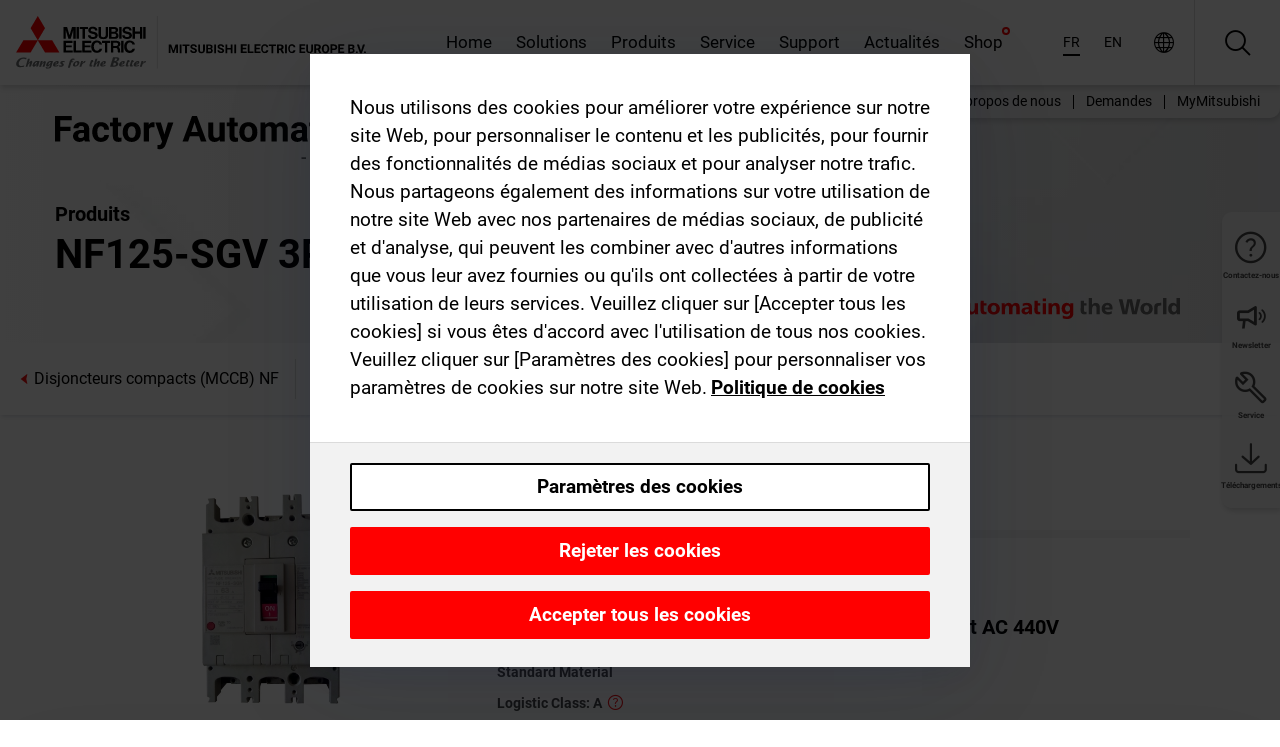

--- FILE ---
content_type: text/html; charset=utf-8
request_url: https://fr.mitsubishielectric.com/fa/products/lv_distri/lvc-breakers/mccb/moldedcase-circuit-breakers-mccb-nf/nf125-sgv-3p-56-80a.html
body_size: 12534
content:
<!DOCTYPE html><html lang="fr"><head><meta charSet="utf-8"/><meta name="viewport" content="width=device-width, initial-scale=1, maximum-scale=1, shrink-to-fit=no"/><meta name="description" content="Les disjoncteurs compacts MCCB ouvrent et ferment un circuit électrique basse tension. Ils coupent automatiquement les câbles et les circuits électriques"/><link rel="apple-touch-icon" sizes="180x180" href="/fa/_next/static/files/src/images/favicon/apple-touch-icon.a576e94e16661c7486e77fc16ca74afa.png"/><link rel="icon" type="image/png" sizes="32x32" href="/fa/_next/static/files/src/images/favicon/favicon-32x32.78b701aef25d51d878e4878571162938.png"/><link rel="icon" type="image/png" sizes="16x16" href="/fa/_next/static/files/src/images/favicon/favicon-16x16.2e8beea163ac4c258396a70fd1d4b03e.png"/><link rel="shortcut icon" href="/fa/_next/static/files/src/images/favicon/favicon.2fc59d6a311c8314039bf50a4b6cef3a.ico"/><link rel="manifest" href="/fa/_next/static/files/src/images/favicon/site.54961a6d8d02f30f416e4abae904e1ef.webmanifest" crossorigin="use-credentials"/><link rel="mask-icon" href="/fa/_next/static/files/src/images/favicon/safari-pinned-tab.23ac0e0c500b73aec26f41cff45a2b2f.svg" color="#e40520"/><meta name="msapplication-TileColor" content="#ffffff"/><meta name="msapplication-config" content="/fa/_next/static/files/src/images/favicon/browserconfig.3ac082469a9d37ced95b0b9cb788ad07.xml"/><meta name="theme-color" content="#ffffff"/><title>NF125-SGV 3P 56-80A</title><link rel="canonical" href="https://fr.mitsubishielectric.com/fa/products/lv_distri/lvc-breakers/mccb/moldedcase-circuit-breakers-mccb-nf/nf125-sgv-3p-56-80a.html"/><link rel="alternate" hrefLang="no" href="https://no.mitsubishielectric.com/fa/products/lv_distri/lvc-breakers/mccb/moldedcase-circuit-breakers-mccb-nf/nf125-sgv-3p-56-80a.html"/><link rel="alternate" hrefLang="en-NO" href="https://no.mitsubishielectric.com/fa/no_en/products/lv_distri/lvc-breakers/mccb/moldedcase-circuit-breakers-mccb-nf/nf125-sgv-3p-56-80a.html"/><link rel="alternate" hrefLang="uk" href="https://ua.mitsubishielectric.com/fa/products/lv_distri/lvc-breakers/mccb/moldedcase-circuit-breakers-mccb-nf/nf125-sgv-3p-56-80a.html"/><link rel="alternate" hrefLang="en-UA" href="https://ua.mitsubishielectric.com/fa/ua_en/products/lv_distri/lvc-breakers/mccb/moldedcase-circuit-breakers-mccb-nf/nf125-sgv-3p-56-80a.html"/><link rel="alternate" hrefLang="sv" href="https://se.mitsubishielectric.com/fa/products/lv_distri/lvc-breakers/mccb/moldedcase-circuit-breakers-mccb-nf/nf125-sgv-3p-56-80a.html"/><link rel="alternate" hrefLang="en-SE" href="https://se.mitsubishielectric.com/fa/se_en/products/lv_distri/lvc-breakers/mccb/moldedcase-circuit-breakers-mccb-nf/nf125-sgv-3p-56-80a.html"/><link rel="alternate" hrefLang="en-IE" href="https://ie.mitsubishielectric.com/fa/products/lv_distri/lvc-breakers/mccb/moldedcase-circuit-breakers-mccb-nf/nf125-sgv-3p-56-80a.html"/><link rel="alternate" hrefLang="en-GB" href="https://gb.mitsubishielectric.com/fa/products/lv_distri/lvc-breakers/mccb/moldedcase-circuit-breakers-mccb-nf/nf125-sgv-3p-56-80a.html"/><link rel="alternate" hrefLang="tr" href="https://tr.mitsubishielectric.com/fa/products/lv_distri/lvc-breakers/mccb/moldedcase-circuit-breakers-mccb-nf/nf125-sgv-3p-56-80a.html"/><link rel="alternate" hrefLang="en-TR" href="https://tr.mitsubishielectric.com/fa/tr_en/products/lv_distri/lvc-breakers/mccb/moldedcase-circuit-breakers-mccb-nf/nf125-sgv-3p-56-80a.html"/><link rel="alternate" hrefLang="bg" href="https://bg.mitsubishielectric.com/fa/products/lv_distri/lvc-breakers/mccb/moldedcase-circuit-breakers-mccb-nf/nf125-sgv-3p-56-80a.html"/><link rel="alternate" hrefLang="ro" href="https://ro.mitsubishielectric.com/fa/products/lv_distri/lvc-breakers/mccb/moldedcase-circuit-breakers-mccb-nf/nf125-sgv-3p-56-80a.html"/><link rel="alternate" hrefLang="sl" href="https://si.mitsubishielectric.com/fa/products/lv_distri/lvc-breakers/mccb/moldedcase-circuit-breakers-mccb-nf/nf125-sgv-3p-56-80a.html"/><link rel="alternate" hrefLang="sk" href="https://sk.mitsubishielectric.com/fa/products/lv_distri/lvc-breakers/mccb/moldedcase-circuit-breakers-mccb-nf/nf125-sgv-3p-56-80a.html"/><link rel="alternate" hrefLang="en-SK" href="https://sk.mitsubishielectric.com/fa/sk_en/products/lv_distri/lvc-breakers/mccb/moldedcase-circuit-breakers-mccb-nf/nf125-sgv-3p-56-80a.html"/><link rel="alternate" hrefLang="cs" href="https://cz.mitsubishielectric.com/fa/products/lv_distri/lvc-breakers/mccb/moldedcase-circuit-breakers-mccb-nf/nf125-sgv-3p-56-80a.html"/><link rel="alternate" hrefLang="en-CZ" href="https://cz.mitsubishielectric.com/fa/cz_en/products/lv_distri/lvc-breakers/mccb/moldedcase-circuit-breakers-mccb-nf/nf125-sgv-3p-56-80a.html"/><link rel="alternate" hrefLang="hu" href="https://hu.mitsubishielectric.com/fa/products/lv_distri/lvc-breakers/mccb/moldedcase-circuit-breakers-mccb-nf/nf125-sgv-3p-56-80a.html"/><link rel="alternate" hrefLang="en-HU" href="https://hu.mitsubishielectric.com/fa/hu_en/products/lv_distri/lvc-breakers/mccb/moldedcase-circuit-breakers-mccb-nf/nf125-sgv-3p-56-80a.html"/><link rel="alternate" hrefLang="pl" href="https://pl.mitsubishielectric.com/fa/products/lv_distri/lvc-breakers/mccb/moldedcase-circuit-breakers-mccb-nf/nf125-sgv-3p-56-80a.html"/><link rel="alternate" hrefLang="en-PL" href="https://pl.mitsubishielectric.com/fa/pl_en/products/lv_distri/lvc-breakers/mccb/moldedcase-circuit-breakers-mccb-nf/nf125-sgv-3p-56-80a.html"/><link rel="alternate" hrefLang="es" href="https://es.mitsubishielectric.com/fa/products/lv_distri/lvc-breakers/mccb/moldedcase-circuit-breakers-mccb-nf/nf125-sgv-3p-56-80a.html"/><link rel="alternate" hrefLang="fr" href="https://fr.mitsubishielectric.com/fa/products/lv_distri/lvc-breakers/mccb/moldedcase-circuit-breakers-mccb-nf/nf125-sgv-3p-56-80a.html"/><link rel="alternate" hrefLang="en-FR" href="https://fr.mitsubishielectric.com/fa/fr_en/products/lv_distri/lvc-breakers/mccb/moldedcase-circuit-breakers-mccb-nf/nf125-sgv-3p-56-80a.html"/><link rel="alternate" hrefLang="it" href="https://it.mitsubishielectric.com/fa/products/lv_distri/lvc-breakers/mccb/moldedcase-circuit-breakers-mccb-nf/nf125-sgv-3p-56-80a.html"/><link rel="alternate" hrefLang="en-IT" href="https://it.mitsubishielectric.com/fa/it_en/products/lv_distri/lvc-breakers/mccb/moldedcase-circuit-breakers-mccb-nf/nf125-sgv-3p-56-80a.html"/><link rel="alternate" hrefLang="nl-BE" href="https://be.mitsubishielectric.com/fa/products/lv_distri/lvc-breakers/mccb/moldedcase-circuit-breakers-mccb-nf/nf125-sgv-3p-56-80a.html"/><link rel="alternate" hrefLang="nl" href="https://nl.mitsubishielectric.com/fa/products/lv_distri/lvc-breakers/mccb/moldedcase-circuit-breakers-mccb-nf/nf125-sgv-3p-56-80a.html"/><link rel="alternate" hrefLang="de" href="https://de.mitsubishielectric.com/fa/products/lv_distri/lvc-breakers/mccb/moldedcase-circuit-breakers-mccb-nf/nf125-sgv-3p-56-80a.html"/><link rel="alternate" hrefLang="en-DE" href="https://de.mitsubishielectric.com/fa/de_en/products/lv_distri/lvc-breakers/mccb/moldedcase-circuit-breakers-mccb-nf/nf125-sgv-3p-56-80a.html"/><link rel="alternate" hrefLang="en" href="https://emea.mitsubishielectric.com/fa/products/lv_distri/lvc-breakers/mccb/moldedcase-circuit-breakers-mccb-nf/nf125-sgv-3p-56-80a.html"/><link rel="alternate" hrefLang="x-default" href="https://emea.mitsubishielectric.com/fa/products/lv_distri/lvc-breakers/mccb/moldedcase-circuit-breakers-mccb-nf/nf125-sgv-3p-56-80a.html"/><meta name="next-head-count" content="46"/><link data-next-font="" rel="preconnect" href="/" crossorigin="anonymous"/><link rel="preload" href="/fa/_next/static/css/ab438926276ecfb7.css" as="style"/><link rel="stylesheet" href="/fa/_next/static/css/ab438926276ecfb7.css" data-n-g=""/><link rel="preload" href="/fa/_next/static/css/7809bb7da834c5e4.css" as="style"/><link rel="stylesheet" href="/fa/_next/static/css/7809bb7da834c5e4.css"/><link rel="preload" href="/fa/_next/static/css/5caab035cf548dcb.css" as="style"/><link rel="stylesheet" href="/fa/_next/static/css/5caab035cf548dcb.css"/><link rel="preload" href="/fa/_next/static/css/36169cc6e70816b8.css" as="style"/><link rel="stylesheet" href="/fa/_next/static/css/36169cc6e70816b8.css"/><link rel="preload" href="/fa/_next/static/css/b03faed2e3a1e386.css" as="style"/><link rel="stylesheet" href="/fa/_next/static/css/b03faed2e3a1e386.css"/><link rel="preload" href="/fa/_next/static/css/4e91afc5fcde397d.css" as="style"/><link rel="stylesheet" href="/fa/_next/static/css/4e91afc5fcde397d.css"/><link rel="preload" href="/fa/_next/static/css/52ff5c062de323c4.css" as="style"/><link rel="stylesheet" href="/fa/_next/static/css/52ff5c062de323c4.css"/><link rel="preload" href="/fa/_next/static/css/51b63c09a4fcbb25.css" as="style"/><link rel="stylesheet" href="/fa/_next/static/css/51b63c09a4fcbb25.css"/><link rel="preload" href="/fa/_next/static/css/2fe377d54ccd8bcc.css" as="style"/><link rel="stylesheet" href="/fa/_next/static/css/2fe377d54ccd8bcc.css"/><link rel="preload" href="/fa/_next/static/css/8b45db3e4b79d76d.css" as="style"/><link rel="stylesheet" href="/fa/_next/static/css/8b45db3e4b79d76d.css"/><link rel="preload" href="/fa/_next/static/css/319b433f6d83b539.css" as="style"/><link rel="stylesheet" href="/fa/_next/static/css/319b433f6d83b539.css"/><link rel="preload" href="/fa/_next/static/css/8d246778fae1cbd3.css" as="style"/><link rel="stylesheet" href="/fa/_next/static/css/8d246778fae1cbd3.css"/><link rel="preload" href="/fa/_next/static/css/6e3d3207063d673d.css" as="style"/><link rel="stylesheet" href="/fa/_next/static/css/6e3d3207063d673d.css"/><noscript data-n-css=""></noscript><script defer="" nomodule="" src="/fa/_next/static/chunks/polyfills-42372ed130431b0a.js"></script><script defer="" src="/fa/_next/static/chunks/9039.ca826586d239fee1.js"></script><script defer="" src="/fa/_next/static/chunks/4661.f391511ae5c1fd57.js"></script><script defer="" src="/fa/_next/static/chunks/i18n-fr.6f12f78176c2c6dc.js"></script><script defer="" src="/fa/_next/static/chunks/9762.b57a9bf4ad2d671b.js"></script><script defer="" src="/fa/_next/static/chunks/4761-0063ed188b43a65f.js"></script><script defer="" src="/fa/_next/static/chunks/851.e8e443f58082611c.js"></script><script defer="" src="/fa/_next/static/chunks/2848.5bee2b4013ed37d3.js"></script><script defer="" src="/fa/_next/static/chunks/9819.4e4f1fb9925ca5a1.js"></script><script defer="" src="/fa/_next/static/chunks/8834-17b125b1bbfb86f3.js"></script><script defer="" src="/fa/_next/static/chunks/5285.e251bc5d5816cb4a.js"></script><script defer="" src="/fa/_next/static/chunks/6711.3c5e5bb629241b8a.js"></script><script defer="" src="/fa/_next/static/chunks/6233.1ded2324f0aad072.js"></script><script defer="" src="/fa/_next/static/chunks/7318.af33bc677d457f62.js"></script><script src="/fa/_next/static/chunks/webpack-5a1a80cbcf7959e3.js" defer=""></script><script src="/fa/_next/static/chunks/framework-978a6051e6d0c57a.js" defer=""></script><script src="/fa/_next/static/chunks/main-01a8f294476b3c7a.js" defer=""></script><script src="/fa/_next/static/chunks/pages/_app-eabe27219992edf6.js" defer=""></script><script src="/fa/_next/static/chunks/pages/products/%5B...path%5D-3056d46192a6e840.js" defer=""></script><script src="/fa/_next/static/wcxOfKzjYsW2foGu_68jV/_buildManifest.js" defer=""></script><script src="/fa/_next/static/wcxOfKzjYsW2foGu_68jV/_ssgManifest.js" defer=""></script></head><body><div class="app-wrapper"><div id="__next"><style>
    #nprogress {
      pointer-events: none;
    }
    #nprogress .bar {
      background: #29D;
      position: fixed;
      z-index: 9999;
      top: 0;
      left: 0;
      width: 100%;
      height: 3px;
    }
    #nprogress .peg {
      display: block;
      position: absolute;
      right: 0px;
      width: 100px;
      height: 100%;
      box-shadow: 0 0 10px #29D, 0 0 5px #29D;
      opacity: 1;
      -webkit-transform: rotate(3deg) translate(0px, -4px);
      -ms-transform: rotate(3deg) translate(0px, -4px);
      transform: rotate(3deg) translate(0px, -4px);
    }
    #nprogress .spinner {
      display: block;
      position: fixed;
      z-index: 1031;
      top: 15px;
      right: 15px;
    }
    #nprogress .spinner-icon {
      width: 18px;
      height: 18px;
      box-sizing: border-box;
      border: solid 2px transparent;
      border-top-color: #29D;
      border-left-color: #29D;
      border-radius: 50%;
      -webkit-animation: nprogresss-spinner 400ms linear infinite;
      animation: nprogress-spinner 400ms linear infinite;
    }
    .nprogress-custom-parent {
      overflow: hidden;
      position: relative;
    }
    .nprogress-custom-parent #nprogress .spinner,
    .nprogress-custom-parent #nprogress .bar {
      position: absolute;
    }
    @-webkit-keyframes nprogress-spinner {
      0% {
        -webkit-transform: rotate(0deg);
      }
      100% {
        -webkit-transform: rotate(360deg);
      }
    }
    @keyframes nprogress-spinner {
      0% {
        transform: rotate(0deg);
      }
      100% {
        transform: rotate(360deg);
      }
    }
  </style><div class="Header_root__pzmj4"><div class="headroom-wrapper"><div class="headroom headroom--unfixed"><div class="Header_headerWrapper__DekL_"><div class="Header_header__WnKkU"><div class="Grid_containerFluidLg__zRTdk"><div class="Header_top__0s1Xl"><a rel="follow" class="Logo_root__QbgAT" href="https://fr.mitsubishielectric.com/fa"><img class="Logo_logo__qW1eN" src="/fa/_next/static/files/src/images/theme/mefa/logo/logo-europe.156c24cd4cf95dc2ee1aa4f85f38cab0.svg" alt="MITSUBISHI ELECTRIC Changements pour le meilleur"/></a><div class="Header_navWrapper__ySc6C Header_desktop__JZ5s_"><div class="MainNavigation_root__KGiMA Header_mainNavigation__YuL_M"></div></div><div class="Header_topAside__8CrKi"><a class="IconLink_root___zYZ3 Header_link__x2oft Header_desktop__JZ5s_" rel="follow noopener noreferrer " href="https://www.mitsubishielectric.com/fa/worldwide/index.html" target="popup"><span class="IconLink_icon__epuhu Header_link--icon__FXSJK icon-global"></span><span class="IconLink_iconRight__ElcD5 Header_link--iconRight__cHMZM icon-blank"></span></a><span class="Header_linkWrapper__dub_r Header_desktop__JZ5s_"><a class="IconLink_root___zYZ3 Header_linkSearch__5e0ZV" rel="follow noopener noreferrer "><span class="IconLink_icon__epuhu Header_linkSearch--icon__bmubY icon-search"></span></a><div class="Search_root__5pOaT Search_isCustom__R1uVW"><div class="Search_fieldWrapper__4XmwP"><div class="Search_fieldWrapperContent__YWu_g"><a class="Search_showAdvancedSearchLink__nTAoW BasicLink_isStyless__0CAHH" rel="follow noopener noreferrer " href="https://fr.mitsubishielectric.com/fa/advanced-search?q="><span class="Search_fieldIcon__rRCsr icon-search"></span></a></div></div><div class=""><div></div></div></div></span><div class="Header_triggersWrap__7hFWw Header_phone__zj2yS"><a class="IconLink_root___zYZ3 Header_link__x2oft" rel="follow noopener noreferrer "><span class="IconLink_icon__epuhu Header_link--icon__FXSJK icon-menu"></span></a></div></div></div></div><div class="Header_floatingMenus__IL4PM Header_desktop__JZ5s_"><div class="HeaderLinks_root__4EjxV Header_floatingMenu__BrMSb"><a class="HeaderLinks_link__0Biow HeaderLinks_phone__CSCD6" rel="follow noopener noreferrer " href="https://www.mitsubishielectric.com/fa/worldwide/index.html" target="_blank"><button class="Button_root__PfW0G HeaderLinks_btn__8LBuH Button_link__99QS3"><span class="Button_label___b9zT"><span>Emplacements dans le monde entier</span></span></button><span class="HeaderLinks_icon__xl0Rj icon-external HeaderLinks_externalIcon__AznLw"></span></a><a class="Subheader_link__G6ZZ_" rel="follow noopener noreferrer "><button disabled="" class="Button_root__PfW0G Subheader_btn__WJO6c Button_link__99QS3 Button_is-disabled__ML_N2 Subheader_btn--is-disabled__IY7JT"><span class="Button_label___b9zT"><span>MyMitsubishi</span></span></button></a></div></div></div><div class="Header_menuCollapsible__O_D04"><div class="MainNavigation_root__KGiMA MainNavigation_isBlock__3KsSU"></div></div></div></div></div></div><div><div class="PageMainTeaser_root__t9v9D Content_teaser___1bS2 PageMainTeaser_third__ftP0k PageMainTeaser_hasAutomatingTheWorld__T2uDz"><span class="LazyImage_imageWrapper__KC5Sz PageMainTeaser_imageWrapper__yVzAP LazyImage_imageAbsolute__bdoNy"><span class="LazyImage_imageElement__JKU7j"></span><noscript><img class="LazyImage_imageElement__JKU7j" src="/fa/_next/static/files/src/images/tiers/Products-background-3rd-tier.be581767a2fbff7cf5c8cbecab047847.jpg"/></noscript></span><div class="PageMainTeaser_content__MC_iv"><div class="PageMainTeaser_faLogo__Y9ZXR"><img src="/fa/_next/static/files/src/images/theme/mefa/logo/fa_logo_france.2adaff131ce434ef28956ffa54d725c8.svg" alt="Factory Automation" class="PageMainTeaser_faLogo__Y9ZXR"/></div><div class="PageMainTeaser_titleArea__BdS5X"><div class="PageMainTeaser_mainTitle__BCNL6">Disjoncteurs basse tension</div><h1 class="PageMainTeaser_subTitle__i8bRR">NF125-SGV 3P 56-80A</h1></div><img src="/fa/_next/static/files/src/images/theme/mefa/logo/atw.274bd77a24f3b3a3d550ebfc3a736bba.svg" alt="Automating the World" class="PageMainTeaser_atwLogo__Ly1sP"/></div></div><div class="Content_pageNav__GD4_w"><div class="SidebarNavigation_root__4_J9f"><div class="SidebarNavigation_container__0G3P9 Grid_containerFluidLg__zRTdk"><div class="SidebarNavigation_content__jUW4Q"><div class="SidebarNavigation_header__NWpvP"><span style="display:contents"><a class="IconLink_root___zYZ3 SidebarNavigation_navLink__IydTR" rel="follow noopener noreferrer " href="https://fr.mitsubishielectric.com/fa/products/lv_distri/lvc-breakers/mccb/moldedcase-circuit-breakers-mccb-nf"><span class="IconLink_icon__epuhu icon-navigation_condensed_left"></span><span>Disjoncteurs compacts (MCCB) NF</span></a></span></div><ul class="SidebarNavigation_nav__KaPOO"><li class="SidebarNavigation_navItem__U6wv6"><span style="display:contents"><a class="IconLink_root___zYZ3 SidebarNavigation_navLink__IydTR IconLink_link--isActive__8_Ek1 SidebarNavigation_navLink--link--isActive__2g4tM" rel="follow noopener noreferrer " href="https://fr.mitsubishielectric.com/fa/products/lv_distri/lvc-breakers/mccb/moldedcase-circuit-breakers-mccb-nf"><span class="IconLink_icon__epuhu icon-navigation_condensed_right"></span><span class="IconLink_label__ZVIm8">Disjoncteurs compacts (MCCB) NF</span></a></span></li></ul></div></div></div></div><div class="Content_container__7GVkA Grid_containerFluidLg__zRTdk"><div class="Content_cols__TZMBM"><div class="Content_nav__a5JlZ"></div><div class="Content_main__yCJUN"><div class="LoadingAnimation_root__4YuiU"><div class="LoadingAnimation_content__QRPsp"><img src="/fa/_next/static/files/src/images/animation/loading-robot-hand.6ea907a67299ad5829899eb0c24c34b6.gif" class="LoadingAnimation_gif__ImD_w LoadingAnimation_gif-medium__LNo2h" alt=""/><span class="LoadingAnimation_label__vIQCR LoadingAnimation_label-medium__3IXMC">Chargement...</span></div></div></div></div><div class="Content_aside__SGr8u"><div class="FloatingSidebar_root__VE_X0"><div class="FloatingSidebarNavigation_root__hnt95"><div class="FloatingSidebarNavigation_menu__3Ojsk"><ul class="FloatingSidebarNavigation_nav__Tc9ac"><li class="FloatingSidebarNavigation_navItem__bRe87"><a class="IconLink_root___zYZ3 FloatingSidebarNavigation_navLink__blKCT" rel="follow noopener noreferrer " href="https://fr.mitsubishielectric.com/fa/service"><span class="IconLink_icon__epuhu FloatingSidebarNavigation_navLink--icon__dNjSi icon-tool"></span><span class="IconLink_label__ZVIm8 FloatingSidebarNavigation_navLink--label__SOBtC">Service</span></a></li><li class="FloatingSidebarNavigation_navItem__bRe87"><a class="IconLink_root___zYZ3 FloatingSidebarNavigation_navLink__blKCT" rel="follow noopener noreferrer " href="https://fr.mitsubishielectric.com/fa/advanced-search?ct=document&amp;sb=date"><span class="IconLink_icon__epuhu FloatingSidebarNavigation_navLink--icon__dNjSi icon-download"></span><span class="IconLink_label__ZVIm8 FloatingSidebarNavigation_navLink--label__SOBtC">Téléchargements</span></a></li></ul></div></div></div></div><div class="BackToTopButton_root__XrELz BackToTopButton_hidden__AbOqJ"><button type="button" class="Button_root__PfW0G BackToTopButton_button__G_GWl Button_black__u0oxO"><span class="Button_icon__x31Nw BackToTopButton_button--icon__LghVg icon-chevron-up" aria-hidden="true"></span></button></div></div></div><div class="Footer_root__9thnv"><div class="Footer_breadcrumbs__Cp3SD"><div class="Footer_container__Lyq6N Grid_containerFluidLg__zRTdk"><div class="Breadcrumbs_root__8Q1M5"><ul class="Breadcrumbs_list__G9w2Y"><li class="Breadcrumbs_listItem__gjm_y"><span style="display:contents"><a class="Breadcrumbs_link__Ty0Lq" rel="follow noopener noreferrer " href="https://fr.mitsubishielectric.com/fa/products/lv_distri">Appareillage basse tension</a></span></li><li class="Breadcrumbs_listItem__gjm_y"><span style="display:contents"><a class="Breadcrumbs_link__Ty0Lq" rel="follow noopener noreferrer " href="https://fr.mitsubishielectric.com/fa/products/lv_distri/lvc-breakers">Disjoncteurs basse tension</a></span></li><li class="Breadcrumbs_listItem__gjm_y"><span style="display:contents"><a class="Breadcrumbs_link__Ty0Lq" rel="follow noopener noreferrer " href="https://fr.mitsubishielectric.com/fa/products/lv_distri/lvc-breakers/mccb">Disjoncteurs compacts</a></span></li><li class="Breadcrumbs_listItem__gjm_y"><span style="display:contents"><a class="Breadcrumbs_link__Ty0Lq" rel="follow noopener noreferrer " href="https://fr.mitsubishielectric.com/fa/products/lv_distri/lvc-breakers/mccb/moldedcase-circuit-breakers-mccb-nf">Disjoncteurs compacts (MCCB) NF</a></span></li><li class="Breadcrumbs_listItem__gjm_y"><span class="Breadcrumbs_active__ZhcEo">NF125-SGV 3P 56-80A</span></li></ul></div></div></div><div class="Footer_footer__WZb4K"><div class="Footer_containerMain__gMjns Grid_containerFluidLg__zRTdk"><div class="Footer_content__Xp_oM"><ul class="Footer_nav__WNpOs"></ul><div class="Footer_copyright__WazQd"><span></span></div></div></div></div></div></div></div><script id="__NEXT_DATA__" type="application/json">{"props":{"pageProps":{"baseUrl":"/products","categoryUrl":"/lv_distri/lvc-breakers/mccb/moldedcase-circuit-breakers-mccb-nf","params":{"$baseName":"nf125-sgv-3p-56-80a"},"url":"/lv_distri/lvc-breakers/mccb/moldedcase-circuit-breakers-mccb-nf/nf125-sgv-3p-56-80a.html","categoryDataResult":{"productCategoryByUrl":{"__typename":"ProductCategory","id":"blt4899836696cc65d8","title":"Disjoncteurs compacts (MCCB) NF","additionalTitle":"","descriptionHeader":null,"description":"Les disjoncteurs compacts MCCB ouvrent et ferment un circuit électrique basse tension. Ils coupent automatiquement les câbles et les circuits électriques afin de les protéger contre une surcharge ou un court-circuit.","url":"/lv_distri/lvc-breakers/mccb/moldedcase-circuit-breakers-mccb-nf","isFinal":true,"isGeneral":false,"isTeaserOnly":false,"isInheritedTeaserOnly":false,"showSideNavigation":true,"showThirdLevelSubCategories":true,"showTeaserDescription":null,"collapsibleType":"","maxNumberOfLines":1,"showAnchorLinks":false,"contentCollapsed":false,"overrideCollapsibleTitle":null,"content":null,"image":{"__typename":"Image","url":"https://eu-images.contentstack.com/v3/assets/blt5412ff9af9aef77f/blt7d857040ea943960/65853fb4a23dc8040ac8ed59/mccb.jpg?auto=webp\u0026quality=100\u0026format=jpg\u0026disable=upscale","title":"Product Image | Low-voltage Power Distribution Products | Low-voltage Circuit Breakers | Molded Case Circuit Breakers"},"subNavigation":[],"generalCategoryNavigation":[],"parentPath":[{"__typename":"ProductCategoryNavigationData","id":"blt5489a3f910b5a15e","title":"Appareillage basse tension","url":"/lv_distri","productCategoryGroups":[{"__typename":"ProductCategoryGroupNavigationData","id":"blt2ddb9dcbad73ca7e","image":null,"elements":[{"__typename":"ProductCategory","id":"blta96425a1f3c8eb9b","title":"Disjoncteurs basse tension","type":"product_category","url":"/lv_distri/lvc-breakers","isInheritedTeaserOnly":false,"isTeaserOnly":false,"isGeneral":false},{"__typename":"ProductCategory","id":"bltc54d1e0d5fd9b961","title":"Fusibles et départs-moteurs","type":"product_category","url":"/lv_distri/lv-switchgears","isInheritedTeaserOnly":false,"isTeaserOnly":false,"isGeneral":false}],"description":null,"showElementImage":true,"showElementDescription":true,"showMainLinkOnly":false,"elementAreTeasersOnly":false}],"subNavigation":[],"generalCategoryNavigation":[]},{"__typename":"ProductCategoryNavigationData","id":"blta96425a1f3c8eb9b","title":"Disjoncteurs basse tension","url":"/lv_distri/lvc-breakers","productCategoryGroups":[{"__typename":"ProductCategoryGroupNavigationData","id":"blt7fd0432e27eb604b","image":null,"elements":[{"__typename":"ProductCategory","id":"blt697f947b10bc97fd","title":"Disjoncteurs ouverts","type":"product_category","url":"/lv_distri/lvc-breakers/acb","isInheritedTeaserOnly":false,"isTeaserOnly":false,"isGeneral":false},{"__typename":"ProductCategory","id":"blt68ea19ee4eb561bd","title":"Disjoncteurs compacts","type":"product_category","url":"/lv_distri/lvc-breakers/mccb","isInheritedTeaserOnly":false,"isTeaserOnly":false,"isGeneral":false},{"__typename":"ProductCategory","id":"blt46b5bbeae890a3b8","title":"Disjoncteurs différentiels","type":"product_category","url":"/lv_distri/lvc-breakers/elcb","isInheritedTeaserOnly":false,"isTeaserOnly":false,"isGeneral":false},{"__typename":"ProductCategory","id":"bltfc3a0c56b1d9f283","title":"Modular Din Rail Components","type":"product_category","url":"/lv_distri/lvc-breakers/modular-din-rail-components","isInheritedTeaserOnly":false,"isTeaserOnly":false,"isGeneral":false},{"__typename":"ProductCategory","id":"blt4680c151a7edbe0d","title":"Disjoncteurs compacts pour courant continu (jusqu’à 1000 V CC)","type":"product_category","url":"/lv_distri/lvc-breakers/dcmccb","isInheritedTeaserOnly":false,"isTeaserOnly":false,"isGeneral":false},{"__typename":"ProductCategory","id":"bltd04561bb1985fd2b","title":"Disjoncteurs homologués UL 489","type":"product_category","url":"/lv_distri/lvc-breakers/ulcb","isInheritedTeaserOnly":false,"isTeaserOnly":false,"isGeneral":false},{"__typename":"ProductCategory","id":"blt06ae08e5b4bcfc71","title":"Disjoncteurs pour des applications spéciales","type":"product_category","url":"/lv_distri/lvc-breakers/spcb","isInheritedTeaserOnly":false,"isTeaserOnly":false,"isGeneral":false},{"__typename":"ProductCategory","id":"bltf5993cd40e06d3a0","title":"MCB Usage domestique","type":"product_category","url":"/lv_distri/lvc-breakers/mcb","isInheritedTeaserOnly":false,"isTeaserOnly":false,"isGeneral":false},{"__typename":"ProductCategory","id":"blt183ec01ccfd2c17a","title":"Accessoires et produits assimilés","type":"product_category","url":"/lv_distri/lvc-breakers/acc","isInheritedTeaserOnly":false,"isTeaserOnly":false,"isGeneral":false}],"description":null,"showElementImage":true,"showElementDescription":true,"showMainLinkOnly":true,"elementAreTeasersOnly":false},{"__typename":"ProductCategoryGroupNavigationData","id":"bltc224ff1edb2d9f10","image":null,"elements":[{"__typename":"ProductCategory","id":"blt32fac15e61b1a0cd","title":"All Air Circuit Breakers","type":"product_category","url":"/lv_distri/lvc-breakers/allaircircuitbreakers","isInheritedTeaserOnly":false,"isTeaserOnly":false,"isGeneral":true},{"__typename":"ProductCategory","id":"blt63932dac02947567","title":"All Modular Din Rail Components","type":"product_category","url":"/lv_distri/lvc-breakers/allmdrc","isInheritedTeaserOnly":false,"isTeaserOnly":false,"isGeneral":true},{"__typename":"ProductCategory","id":"bltf4ca10cdcb8ddc0d","title":"All Moulded-Case Circuit Breakers","type":"product_category","url":"/lv_distri/lvc-breakers/allmouldedcasecircuitbreakers","isInheritedTeaserOnly":false,"isTeaserOnly":false,"isGeneral":true},{"__typename":"ProductCategory","id":"bltc3c31afdf8dfaee6","title":"All Earth Leakage Circuit Breakers","type":"product_category","url":"/lv_distri/lvc-breakers/allearthleakagecircuitbreakers","isInheritedTeaserOnly":false,"isTeaserOnly":false,"isGeneral":true},{"__typename":"ProductCategory","id":"blt8a22de986192e8b2","title":"All Accessories","type":"product_category","url":"/lv_distri/lvc-breakers/allaccessories","isInheritedTeaserOnly":false,"isTeaserOnly":false,"isGeneral":true},{"__typename":"ProductCategory","id":"blt6e023923a0c815e2","title":"All Miniature Circuit Breakers","type":"product_category","url":"/lv_distri/lvc-breakers/allminiaturecircuitbreakers","isInheritedTeaserOnly":false,"isTeaserOnly":false,"isGeneral":true}],"description":null,"showElementImage":false,"showElementDescription":false,"showMainLinkOnly":true,"elementAreTeasersOnly":false}],"subNavigation":[],"generalCategoryNavigation":[]},{"__typename":"ProductCategoryNavigationData","id":"blt68ea19ee4eb561bd","title":"Disjoncteurs compacts","url":"/lv_distri/lvc-breakers/mccb","productCategoryGroups":[{"__typename":"ProductCategoryGroupNavigationData","id":"bltdf9eaf9793627fc7","image":null,"elements":[{"__typename":"ProductCategory","id":"blt4899836696cc65d8","title":"Disjoncteurs compacts (MCCB) NF","type":"product_category","url":"/lv_distri/lvc-breakers/mccb/moldedcase-circuit-breakers-mccb-nf","isInheritedTeaserOnly":false,"isTeaserOnly":false,"isGeneral":false}],"description":null,"showElementImage":true,"showElementDescription":true,"showMainLinkOnly":false,"elementAreTeasersOnly":false}],"subNavigation":[],"generalCategoryNavigation":[]}],"seo":{"__typename":"Seo","title":"Disjoncteurs compacts (MCCB) NF","description":"Les disjoncteurs compacts MCCB ouvrent et ferment un circuit électrique basse tension. Ils coupent automatiquement les câbles et les circuits électriques afin de les protéger contre une surcharge ou un court-circuit.","portalName":"France","fallbackTitle":"Disjoncteurs compacts (MCCB) NF"},"menus":[],"pageMainTeaser":{"__typename":"PageMainTeaser","level":"third","background":{"__typename":"Image","id":"blt5c15b76859a35e60","title":"Wave background 3rd tier","url":"https://eu-images.contentstack.com/v3/assets/blt5412ff9af9aef77f/blt84cfd69a077f21b4/655dbd5e323a8f040a9ee4f2/wave-background-3rd-tier.jpg?auto=webp\u0026quality=100\u0026format=jpg\u0026disable=upscale"},"foreground":null,"factoryAutomationColor":"black","pageTitleColor":"black","sublineText":null,"showAutomatingTheWorldText":true},"fallbackPageMainTeaser":null,"overviewTeaser":{"__typename":"OverviewTeaser","headline":null,"text":null,"link":null,"image":null,"imageLink":{"__typename":"Link","url":null},"representation":"solution"},"catchphraseTeaser":null,"categoryGroups":[]}},"productDataResult":{"productByUrl":{"__typename":"Product","id":"bltab222633f025dada","title":"NF125-SGV 3P 56-80A","additionalTitle":null,"shortDescription":"Circuit breaker 3pole. Ir = 56 - 80A; Icu = Ics = 36kA at AC 440V","additionalDescription":null,"hasRelatedDocuments":true,"published":"2026-01-12T19:35:03.434Z","created":"2025-09-10T16:27:04.708Z","version":34,"slug":"nf125-sgv-3p-56-80a","code":"254914","url":"/nf125-sgv-3p-56-80a","price":null,"materialGroup":"10.STANDARD.ITEM","meeMemoText":null,"logisticClass":"A","materialType":"ZHWA","boostInSearch":false,"consumptionl3m":0,"meta":[{"__typename":"Meta","key":"ABCIndicator","value":"\"A\""},{"__typename":"Meta","key":"materialType","value":"\"ZHWA\""},{"__typename":"Meta","key":"extMatGroupLangKey","value":"\"10.STANDARD.ITEM\""},{"__typename":"Meta","key":"listPrices","value":"[{\"catalog\":\"FA_IA_0410_01_10\",\"listPrices\":[{\"currencyIso\":\"EUR\",\"customerListPrice\":\"EB\",\"formattedValue\":\"€202.90\",\"priceType\":\"BUY\",\"value\":202.9},{\"currencyIso\":\"EUR\",\"customerListPrice\":\"EG\",\"formattedValue\":\"€317.00\",\"priceType\":\"BUY\",\"value\":317},{\"currencyIso\":\"NOK\",\"customerListPrice\":\"EO\",\"formattedValue\":\"NOK2,338.00\",\"priceType\":\"BUY\",\"value\":2338},{\"currencyIso\":\"SEK\",\"customerListPrice\":\"ES\",\"formattedValue\":\"SEK2,484.00\",\"priceType\":\"BUY\",\"value\":2484},{\"currencyIso\":\"EUR\",\"formattedValue\":\"€185.28\",\"priceType\":\"BUY\",\"value\":185.28},{\"currencyIso\":\"GBP\",\"formattedValue\":\"£161.68\",\"priceType\":\"BUY\",\"value\":161.68}]},{\"catalog\":\"FA_IA_0210_01_10\",\"listPrices\":[{\"currencyIso\":\"EUR\",\"formattedValue\":\"€ 233,51\",\"priceType\":\"BUY\",\"value\":233.51}]},{\"catalog\":\"FA_IA_0310_01_10\",\"listPrices\":[{\"currencyIso\":\"GBP\",\"formattedValue\":\"£190.50\",\"priceType\":\"BUY\",\"value\":190.5}]},{\"catalog\":\"FA_IA_0510_01_10\",\"listPrices\":[{\"currencyIso\":\"EUR\",\"customerListPrice\":\"G1\",\"formattedValue\":\"€51.36\",\"priceType\":\"BUY\",\"value\":51.36},{\"currencyIso\":\"EUR\",\"customerListPrice\":\"G3\",\"formattedValue\":\"€59.04\",\"priceType\":\"BUY\",\"value\":59.04},{\"currencyIso\":\"GBP\",\"customerListPrice\":\"G4\",\"formattedValue\":\"£42.59\",\"priceType\":\"BUY\",\"value\":42.59},{\"currencyIso\":\"RUB\",\"customerListPrice\":\"G9\",\"formattedValue\":\"₽4,754.08\",\"priceType\":\"BUY\",\"value\":4754.08}]},{\"catalog\":\"FA_IA_0610_01_10\",\"listPrices\":[{\"currencyIso\":\"EUR\",\"customerListPrice\":\"I0\",\"formattedValue\":\"€ 226,00\",\"priceType\":\"BUY\",\"value\":226},{\"currencyIso\":\"EUR\",\"formattedValue\":\"€ 226,00\",\"priceType\":\"BUY\",\"value\":226}]},{\"catalog\":\"FA_IA_0910_01_10\",\"listPrices\":[{\"currencyIso\":\"EUR\",\"customerListPrice\":\"EE\",\"formattedValue\":\"€ 249,93\",\"priceType\":\"BUY\",\"value\":249.93},{\"currencyIso\":\"GBP\",\"customerListPrice\":\"EF\",\"formattedValue\":\"£136.96\",\"priceType\":\"BUY\",\"value\":136.96}]},{\"catalog\":\"FA_IA_1100_01_10\",\"listPrices\":[{\"currencyIso\":\"EUR\",\"formattedValue\":\"€ 392,90\",\"priceType\":\"BUY\",\"value\":392.9}]},{\"catalog\":\"FA_IA_1510_01_10\",\"listPrices\":[{\"currencyIso\":\"EUR\",\"customerListPrice\":\"EB\",\"formattedValue\":\"€ 202,90\",\"priceType\":\"BUY\",\"value\":202.9},{\"currencyIso\":\"SEK\",\"customerListPrice\":\"ES\",\"formattedValue\":\"SEK2,338.00\",\"priceType\":\"BUY\",\"value\":2338}]},{\"catalog\":\"FA_IA_1710_01_10\",\"listPrices\":[{\"currencyIso\":\"CZK\",\"customerListPrice\":\"PE\",\"formattedValue\":\"Kč4,477.89\",\"priceType\":\"BUY\",\"value\":4477.89},{\"currencyIso\":\"EUR\",\"customerListPrice\":\"PE\",\"formattedValue\":\"€ 174,00\",\"priceType\":\"BUY\",\"value\":174},{\"currencyIso\":\"EUR\",\"customerListPrice\":\"PF\",\"formattedValue\":\"€ 174,00\",\"priceType\":\"BUY\",\"value\":174}]}]"}],"catalogs":["FA_IA_0410_01_10","FA_IA_0410_01_10_EUR_EB","FA_IA_0410_01_10_EUR_EG","FA_IA_0410_01_10_NOK_EO","FA_IA_0410_01_10_SEK_ES","FA_IA_0410_01_10_EUR","FA_IA_0410_01_10_GBP","FA_IA_0210_01_10","FA_IA_0210_01_10_EUR","FA_IA_0310_01_10","FA_IA_0310_01_10_GBP","FA_IA_0510_01_10","FA_IA_0510_01_10_EUR_G1","FA_IA_0510_01_10_EUR_G3","FA_IA_0510_01_10_GBP_G4","FA_IA_0510_01_10_RUB_G9","FA_IA_0610_01_10","FA_IA_0610_01_10_EUR_I0","FA_IA_0610_01_10_EUR","FA_IA_0910_01_10","FA_IA_0910_01_10_EUR_EE","FA_IA_0910_01_10_GBP_EF","FA_IA_1100_01_10","FA_IA_1100_01_10_EUR","FA_IA_1510_01_10","FA_IA_1510_01_10_EUR_EB","FA_IA_1510_01_10_SEK_ES","FA_IA_1710_01_10","FA_IA_1710_01_10_CZK_PE","FA_IA_1710_01_10_EUR_PE","FA_IA_1710_01_10_EUR_PF"],"hasGeneralCatalog":true,"keywords":"","eshopLink":null,"seo":{"__typename":"Seo","title":"NF125-SGV 3P 56-80A","description":null,"portalName":"France","fallbackTitle":"NF125-SGV 3P 56-80A"},"industries":[],"categoryPath":[{"__typename":"ProductCategoryNavigationData","id":"blt5489a3f910b5a15e","title":"Appareillage basse tension","url":"/lv_distri","warrantyIsApplicable":false,"level":0,"parentId":null},{"__typename":"ProductCategoryNavigationData","id":"blta96425a1f3c8eb9b","title":"Disjoncteurs basse tension","url":"/lv_distri/lvc-breakers","warrantyIsApplicable":false,"level":1,"parentId":"blt5489a3f910b5a15e"},{"__typename":"ProductCategoryNavigationData","id":"blt68ea19ee4eb561bd","title":"Disjoncteurs compacts","url":"/lv_distri/lvc-breakers/mccb","warrantyIsApplicable":false,"level":2,"parentId":"blta96425a1f3c8eb9b"},{"__typename":"ProductCategoryNavigationData","id":"blt4899836696cc65d8","title":"Disjoncteurs compacts (MCCB) NF","url":"/lv_distri/lvc-breakers/mccb/moldedcase-circuit-breakers-mccb-nf","warrantyIsApplicable":false,"level":3,"parentId":"blt68ea19ee4eb561bd"}],"category":{"__typename":"ProductCategoryNavigationData","id":"blt4899836696cc65d8","url":"/lv_distri/lvc-breakers/mccb/moldedcase-circuit-breakers-mccb-nf","title":"Disjoncteurs compacts (MCCB) NF","level":3,"parentId":"blt68ea19ee4eb561bd"},"categories":[{"__typename":"ProductCategoryNavigationData","id":"blt5489a3f910b5a15e","title":"Appareillage basse tension","url":"/lv_distri","level":0,"parentId":null},{"__typename":"ProductCategoryNavigationData","id":"blta96425a1f3c8eb9b","title":"Disjoncteurs basse tension","url":"/lv_distri/lvc-breakers","level":1,"parentId":"blt5489a3f910b5a15e"},{"__typename":"ProductCategoryNavigationData","id":"blt68ea19ee4eb561bd","title":"Disjoncteurs compacts","url":"/lv_distri/lvc-breakers/mccb","level":2,"parentId":"blta96425a1f3c8eb9b"},{"__typename":"ProductCategoryNavigationData","id":"blt4899836696cc65d8","title":"Disjoncteurs compacts (MCCB) NF","url":"/lv_distri/lvc-breakers/mccb/moldedcase-circuit-breakers-mccb-nf","level":3,"parentId":"blt68ea19ee4eb561bd"},{"__typename":"ProductCategoryNavigationData","id":"blt5489a3f910b5a15e","title":"Appareillage basse tension","url":"/lv_distri","level":0,"parentId":null},{"__typename":"ProductCategoryNavigationData","id":"blta96425a1f3c8eb9b","title":"Disjoncteurs basse tension","url":"/lv_distri/lvc-breakers","level":1,"parentId":"blt5489a3f910b5a15e"},{"__typename":"ProductCategoryNavigationData","id":"bltf4ca10cdcb8ddc0d","title":"All Moulded-Case Circuit Breakers","url":"/lv_distri/lvc-breakers/allmouldedcasecircuitbreakers","level":2,"parentId":"blta96425a1f3c8eb9b"}],"mainImage":{"__typename":"Image","id":"bltff2fb6f9583f69d7","title":"254914 Main image","url":"https://eu-images.contentstack.com/v3/assets/blt5412ff9af9aef77f/blt413f15a2e93897a7/696188a4fd5cd66d8ef3bead/254914.jpg?auto=webp\u0026quality=100\u0026format=jpg\u0026disable=upscale"},"characteristicTabs":[{"__typename":"ProductCharacteristicTab","id":"bltfbdbcff971f9343a","title":"TECHNICAL INFORMATION","classifications":[{"__typename":"ProductClassification","id":"blt660e4a3ef6f1b3a6","title":"FA-MCCB: Moulded-Case Circuit Breaker","code":"100100901","characteristicValues":[{"__typename":"ProductCharacteristicValue","characteristic":{"__typename":"ProductCharacteristic","id":"blt00ab932682283bde","title":"Série"},"value":["WS-V SERIES - MCCB"]},{"__typename":"ProductCharacteristicValue","characteristic":{"__typename":"ProductCharacteristic","id":"bltc461c709b38967a0","title":"Type d'étage"},"value":["NF-S TYPE (STANDARD CLASS)"]},{"__typename":"ProductCharacteristicValue","characteristic":{"__typename":"ProductCharacteristic","id":"blt209801ff61dce72b","title":"Taille du cadre"},"value":["125"]},{"__typename":"ProductCharacteristicValue","characteristic":{"__typename":"ProductCharacteristic","id":"bltdcae1e487137abee","title":"Rated Current  (A)"},"value":["56-80"]},{"__typename":"ProductCharacteristicValue","characteristic":{"__typename":"ProductCharacteristic","id":"bltf33a96e3039971d0","title":"Type de courant"},"value":["AC/DC"]},{"__typename":"ProductCharacteristicValue","characteristic":{"__typename":"ProductCharacteristic","id":"blt5bc5731242be0dbb","title":"Nombre de pôles"},"value":["3"]},{"__typename":"ProductCharacteristicValue","characteristic":{"__typename":"ProductCharacteristic","id":"bltdb8adf9379f7fde7","title":"Tension nominale (V)"},"value":["690"]},{"__typename":"ProductCharacteristicValue","characteristic":{"__typename":"ProductCharacteristic","id":"blt577fbb9cb4689684","title":"Breaking Capacity at 400V (kA)"},"value":["36/36"]},{"__typename":"ProductCharacteristicValue","characteristic":{"__typename":"ProductCharacteristic","id":"blt6453adbf2fbd8ef9","title":"Conforme à la (aux) norme(s)"},"value":["EN 60947-2","IEC 60947-2"]},{"__typename":"ProductCharacteristicValue","characteristic":{"__typename":"ProductCharacteristic","id":"blt052cd7bbed2e2128","title":"Cycles with Rated Current"},"value":["30000"]},{"__typename":"ProductCharacteristicValue","characteristic":{"__typename":"ProductCharacteristic","id":"blt3d9a5ddc4afb7990","title":"Cycles without Rated Current"},"value":["50000"]},{"__typename":"ProductCharacteristicValue","characteristic":{"__typename":"ProductCharacteristic","id":"blt98fa3c5c7b9a9bd3","title":"Automatic Tripping Device"},"value":["THERMAL-MAGNETIC"]}]},{"__typename":"ProductClassification","id":"blt802fc622784c1de0","title":"Conformity","code":"CONFORMITY","characteristicValues":[{"__typename":"ProductCharacteristicValue","characteristic":{"__typename":"ProductCharacteristic","id":"blt409b8c87f24a96a1","title":"CE"},"value":["COMPLIANT"]},{"__typename":"ProductCharacteristicValue","characteristic":{"__typename":"ProductCharacteristic","id":"blt21e273301e4bf516","title":"UL/cUL"},"value":["NON-COMPLIANT"]},{"__typename":"ProductCharacteristicValue","characteristic":{"__typename":"ProductCharacteristic","id":"blt3ea79c09fb0ca0e6","title":"EAC"},"value":["NON-COMPLIANT"]},{"__typename":"ProductCharacteristicValue","characteristic":{"__typename":"ProductCharacteristic","id":"blt6bf430fc0d16f252","title":"Agréments d'expédition"},"value":["LR, DNV·GL, BV, ABS, CCS"]},{"__typename":"ProductCharacteristicValue","characteristic":{"__typename":"ProductCharacteristic","id":"bltb15856255ec5d90b","title":"UKCA"},"value":["COMPLIANT"]}]},{"__typename":"ProductClassification","id":"blt8e5b9481c20234ef","title":"Dimensions et poids du produit","code":"DIMENSIONS","characteristicValues":[{"__typename":"ProductCharacteristicValue","characteristic":{"__typename":"ProductCharacteristic","id":"bltb5e1be474acf65f4","title":"Largeur (mm)"},"value":["105"]},{"__typename":"ProductCharacteristicValue","characteristic":{"__typename":"ProductCharacteristic","id":"blt570cf5d6629475b6","title":"Hauteur (mm)"},"value":["165"]},{"__typename":"ProductCharacteristicValue","characteristic":{"__typename":"ProductCharacteristic","id":"blt5f9b498c0652308e","title":"Profondeur (mm)"},"value":["92"]},{"__typename":"ProductCharacteristicValue","characteristic":{"__typename":"ProductCharacteristic","id":"bltf0db7ef07c6d5f18","title":"Poids (kg)"},"value":["1,6"]}]},{"__typename":"ProductClassification","id":"bltf99002310a812fff","title":"Product Packaging","code":"PRODUCT_PACKAGING","characteristicValues":[{"__typename":"ProductCharacteristicValue","characteristic":{"__typename":"ProductCharacteristic","id":"bltf3592385c9c44901","title":"Carton (g)"},"value":["97"]},{"__typename":"ProductCharacteristicValue","characteristic":{"__typename":"ProductCharacteristic","id":"blt406ce72e76e0ef58","title":"Autres papiers (g)"},"value":["0"]},{"__typename":"ProductCharacteristicValue","characteristic":{"__typename":"ProductCharacteristic","id":"blt428c4eb4caa02b2c","title":"Aluminium (g)"},"value":["0"]},{"__typename":"ProductCharacteristicValue","characteristic":{"__typename":"ProductCharacteristic","id":"bltb8ef9779e54c1837","title":"Acier (g)"},"value":["0"]},{"__typename":"ProductCharacteristicValue","characteristic":{"__typename":"ProductCharacteristic","id":"blt3be6b8601982287d","title":"Mousse de polystyrène (g)"},"value":["0"]},{"__typename":"ProductCharacteristicValue","characteristic":{"__typename":"ProductCharacteristic","id":"blt0c2811b7a043c437","title":"Autre plastique (g)"},"value":["0"]},{"__typename":"ProductCharacteristicValue","characteristic":{"__typename":"ProductCharacteristic","id":"blt96119ad56e5e3120","title":"Bois (g)"},"value":["0"]},{"__typename":"ProductCharacteristicValue","characteristic":{"__typename":"ProductCharacteristic","id":"bltf1ede506b9b6030b","title":"Verre (g)"},"value":["0"]},{"__typename":"ProductCharacteristicValue","characteristic":{"__typename":"ProductCharacteristic","id":"blt37f72ee208a3fa03","title":"Autres (g)"},"value":["0"]}]}]},{"__typename":"ProductCharacteristicTab","id":"blt01f06fdaab728700","title":"ENVIRONMENTAL","classifications":[{"__typename":"ProductClassification","id":"blt7e5238de0a924084","title":"Environnement","code":"ENVIRONMENTAL","characteristicValues":[{"__typename":"ProductCharacteristicValue","characteristic":{"__typename":"ProductCharacteristic","id":"blt68e4dccb6e02f5f7","title":"Dépassement de la limite REACH"},"value":["YES"]},{"__typename":"ProductCharacteristicValue","characteristic":{"__typename":"ProductCharacteristic","id":"blt0c01fa291db381f1","title":"Numéro CAS substance REACH"},"value":["1306-19-0","119344-86-4"]},{"__typename":"ProductCharacteristicValue","characteristic":{"__typename":"ProductCharacteristic","id":"blt6b298412d441c0e7","title":"Classe marchandises dangereuse"},"value":["NO"]},{"__typename":"ProductCharacteristicValue","characteristic":{"__typename":"ProductCharacteristic","id":"blta7b76bac4130f3ba","title":"Identif. marchandises dangereu"},"value":["NO"]},{"__typename":"ProductCharacteristicValue","characteristic":{"__typename":"ProductCharacteristic","id":"blte94ee30723180249","title":"Conformité RoHS"},"value":["COMPLIANT"]},{"__typename":"ProductCharacteristicValue","characteristic":{"__typename":"ProductCharacteristic","id":"blt239a16a1862e618b","title":"WEEE"},"value":["B2B"]}]}]}],"characteristicValues":[],"isOnSale":false,"characteristicGroups":[{"__typename":"ProductCharacteristicGroup","classification":{"__typename":"ProductClassification","id":"blt8e5b9481c20234ef","code":"DIMENSIONS","title":"Dimensions et poids du produit"},"characteristics":[{"__typename":"ProductCharacteristicItem","id":"blt5f9b498c0652308e","code":"fa_ger_111","title":"Profondeur (mm)","value":["92"]},{"__typename":"ProductCharacteristicItem","id":"bltf0db7ef07c6d5f18","code":"fa_ger_112","title":"Poids (kg)","value":["1,6"]},{"__typename":"ProductCharacteristicItem","id":"bltb5e1be474acf65f4","code":"fa_ger_109","title":"Largeur (mm)","value":["105"]},{"__typename":"ProductCharacteristicItem","id":"blt570cf5d6629475b6","code":"fa_ger_110","title":"Hauteur (mm)","value":["165"]}]},{"__typename":"ProductCharacteristicGroup","classification":{"__typename":"ProductClassification","id":"blt8e04f136d8ff31f7","code":"LIFE_CYCLE","title":"Cycle de vie"},"characteristics":[{"__typename":"ProductCharacteristicItem","id":"bltf690ded1402150b5","code":"fa_ger_108","title":"Prédécesseur","value":["204543"]},{"__typename":"ProductCharacteristicItem","id":"blt8c56a115fd38b1ff","code":"fa_ger_104","title":"Début des ventes","value":["06.11.2012"]},{"__typename":"ProductCharacteristicItem","id":"blt153734d6a71be982","code":"fa_ger_103","title":"Mise en place du matériel","value":["08.08.2012"]},{"__typename":"ProductCharacteristicItem","id":"blt44924684c8d8df03","code":"fa_ger_74","title":"Vendeur État du matériel","value":["ACTIVE"]},{"__typename":"ProductCharacteristicItem","id":"blt83d805e55679a6c0","code":"fa_ger_144","title":"Numéro de série sur le boîtier","value":["QR1"]}]},{"__typename":"ProductCharacteristicGroup","classification":{"__typename":"ProductClassification","id":"blt7e5238de0a924084","code":"ENVIRONMENTAL","title":"Environnement"},"characteristics":[{"__typename":"ProductCharacteristicItem","id":"blt68e4dccb6e02f5f7","code":"fa_ger_115","title":"Dépassement de la limite REACH","value":["YES"]},{"__typename":"ProductCharacteristicItem","id":"blt0c01fa291db381f1","code":"fa_ger_119","title":"Numéro CAS substance REACH","value":["1306-19-0","119344-86-4"]},{"__typename":"ProductCharacteristicItem","id":"blte94ee30723180249","code":"fa_ger_129","title":"Conformité RoHS","value":["COMPLIANT"]},{"__typename":"ProductCharacteristicItem","id":"blt6b298412d441c0e7","code":"fa_ger_116","title":"Classe marchandises dangereuse","value":["NO"]},{"__typename":"ProductCharacteristicItem","id":"blt239a16a1862e618b","code":"fa_ger_245","title":"WEEE","value":["B2B"]},{"__typename":"ProductCharacteristicItem","id":"blta7b76bac4130f3ba","code":"fa_ger_274","title":"Identif. marchandises dangereu","value":["NO"]}]},{"__typename":"ProductCharacteristicGroup","classification":{"__typename":"ProductClassification","id":"blt802fc622784c1de0","code":"CONFORMITY","title":"Conformity"},"characteristics":[{"__typename":"ProductCharacteristicItem","id":"blt409b8c87f24a96a1","code":"fa_ger_192","title":"CE","value":["COMPLIANT"]},{"__typename":"ProductCharacteristicItem","id":"blt6bf430fc0d16f252","code":"fa_ger_195","title":"Agréments d'expédition","value":["LR, DNV·GL, BV, ABS, CCS"]},{"__typename":"ProductCharacteristicItem","id":"blt3ea79c09fb0ca0e6","code":"fa_ger_196","title":"EAC","value":["NON-COMPLIANT"]},{"__typename":"ProductCharacteristicItem","id":"blt21e273301e4bf516","code":"fa_ger_193","title":"UL/cUL","value":["NON-COMPLIANT"]},{"__typename":"ProductCharacteristicItem","id":"bltb15856255ec5d90b","code":"fa_ger_270","title":"UKCA","value":["COMPLIANT"]}]},{"__typename":"ProductCharacteristicGroup","classification":{"__typename":"ProductClassification","id":"blt8c689d85dcfbd617","code":"JAPANESE_MODELCODE","title":"Japanese Model Code Determinition"},"characteristics":[{"__typename":"ProductCharacteristicItem","id":"blt553018485070995e","code":"model_code_type","title":"Model Code Type","value":["Unique Model Code"]},{"__typename":"ProductCharacteristicItem","id":"blt76ae1e8bccda1dfd","code":"unique_model_code","title":"MELCO Material Code","value":["2CJ343A00000K"]},{"__typename":"ProductCharacteristicItem","id":"bltdcc1ccc58c8013b3","code":"model_name","title":"Model Name 1","value":["NF125-SGV 3P 56-80A"]},{"__typename":"ProductCharacteristicItem","id":"bltb352e7ad80542539","code":"scc_code","title":"SCC Code","value":["2CJ"]}]},{"__typename":"ProductCharacteristicGroup","classification":{"__typename":"ProductClassification","id":"bltd43fc50e74d62b82","code":"CAMPAIGNS","title":"Campagnes"},"characteristics":[{"__typename":"ProductCharacteristicItem","id":"blt7b41dcc39ff522ac","code":"fa_ger_120","title":"Statut de vente","value":["Standard"]},{"__typename":"ProductCharacteristicItem","id":"bltd182447c4ef27abf","code":"fa_ger_123","title":"Quantité campagne","value":["0"]},{"__typename":"ProductCharacteristicItem","id":"bltf32302f6c7469749","code":"fa_ger_125","title":"Campaign LP Price Reduction(%)","value":["0"]},{"__typename":"ProductCharacteristicItem","id":"blt04b9f57beb0c9f36","code":"fa_ger_124","title":"Campaign TP Price Reduction(%)","value":["0"]}]},{"__typename":"ProductCharacteristicGroup","classification":{"__typename":"ProductClassification","id":"blta94ab0f94aa9c54f","code":"ADD_PRODUCT_INFO","title":"Additional Product Information"},"characteristics":[{"__typename":"ProductCharacteristicItem","id":"bltc55764253974629a","code":"fa_ger_165","title":"Pour le marché","value":["All Regions"]},{"__typename":"ProductCharacteristicItem","id":"bltcd0cd690c802d559","code":"fa_ger_266","title":"Info tarifaires contraignantes","value":["DEBTI-20365/24-1"]},{"__typename":"ProductCharacteristicItem","id":"blt9e22bdf42ffd410a","code":"fa_ger_267","title":"Batterie incluse","value":["NO"]},{"__typename":"ProductCharacteristicItem","id":"blt07c183a77eae6c9d","code":"fa_ger_268","title":"Date de validité du RTC","value":["25.09.2027"]},{"__typename":"ProductCharacteristicItem","id":"bltcac9c4691cf68100","code":"fa_ger_273","title":"Availability Check Type","value":["Automatic (Z3)"]},{"__typename":"ProductCharacteristicItem","id":"blt101a0f7b0a4d4b64","code":"fa_ger_272","title":"DN Allocation","value":["Automatic"]},{"__typename":"ProductCharacteristicItem","id":"blt7d43f01953f45e5d","code":"fa_ger_290","title":"Forecast Breakdown","value":["WS-V 1 - NF BODY"]}]},{"__typename":"ProductCharacteristicGroup","classification":{"__typename":"ProductClassification","id":"blt74f516d8ad9b995f","code":"CATALOGUE","title":"Catalogue/Pricelist"},"characteristics":[{"__typename":"ProductCharacteristicItem","id":"bltd21d4663fafbba7d","code":"fa_ger_211","title":"Catalogue des familles","value":["216798-E"]},{"__typename":"ProductCharacteristicItem","id":"bltf44361ae546f1ce8","code":"fa_ger_212","title":"CE Pricelist Material","value":["X"]}]},{"__typename":"ProductCharacteristicGroup","classification":{"__typename":"ProductClassification","id":"blt4e16e6cb3d8bd2b0","code":"DOC_MEDIA_DATA","title":"Documentation \u0026 Media Data"},"characteristics":[{"__typename":"ProductCharacteristicItem","id":"bltf2ccd0f71b6bae52","code":"fa_ger_229","title":"Indicateur d'URL manuel","value":["X"]},{"__typename":"ProductCharacteristicItem","id":"blt394324820b88cf57","code":"fa_ger_236","title":"Certificats URL indicateur","value":["X"]},{"__typename":"ProductCharacteristicItem","id":"blte7c1ef029b1472c7","code":"fa_ger_237","title":"Indicateur CAD URL","value":["X"]}]},{"__typename":"ProductCharacteristicGroup","classification":{"__typename":"ProductClassification","id":"bltf99002310a812fff","code":"PRODUCT_PACKAGING","title":"Product Packaging"},"characteristics":[{"__typename":"ProductCharacteristicItem","id":"blt428c4eb4caa02b2c","code":"fa_ger_248","title":"Aluminium (g)","value":["0"]},{"__typename":"ProductCharacteristicItem","id":"blt37f72ee208a3fa03","code":"fa_ger_265","title":"Autres (g)","value":["0"]},{"__typename":"ProductCharacteristicItem","id":"blt3be6b8601982287d","code":"fa_ger_250","title":"Mousse de polystyrène (g)","value":["0"]},{"__typename":"ProductCharacteristicItem","id":"bltf3592385c9c44901","code":"fa_ger_246","title":"Carton (g)","value":["97"]},{"__typename":"ProductCharacteristicItem","id":"bltb8ef9779e54c1837","code":"fa_ger_249","title":"Acier (g)","value":["0"]},{"__typename":"ProductCharacteristicItem","id":"bltf1ede506b9b6030b","code":"fa_ger_264","title":"Verre (g)","value":["0"]},{"__typename":"ProductCharacteristicItem","id":"blt0c2811b7a043c437","code":"fa_ger_262","title":"Autre plastique (g)","value":["0"]},{"__typename":"ProductCharacteristicItem","id":"blt96119ad56e5e3120","code":"fa_ger_263","title":"Bois (g)","value":["0"]},{"__typename":"ProductCharacteristicItem","id":"blt406ce72e76e0ef58","code":"fa_ger_247","title":"Autres papiers (g)","value":["0"]}]},{"__typename":"ProductCharacteristicGroup","classification":{"__typename":"ProductClassification","id":"blt660e4a3ef6f1b3a6","code":"100100901","title":"FA-MCCB: Moulded-Case Circuit Breaker"},"characteristics":[{"__typename":"ProductCharacteristicItem","id":"blt5bc5731242be0dbb","code":"fa_ger_61","title":"Nombre de pôles","value":["3"]},{"__typename":"ProductCharacteristicItem","id":"blt577fbb9cb4689684","code":"fa_ger_198","title":"Breaking Capacity at 400V (kA)","value":["36/36"]},{"__typename":"ProductCharacteristicItem","id":"bltdcae1e487137abee","code":"fa_ger_80","title":"Rated Current  (A)","value":["56-80"]},{"__typename":"ProductCharacteristicItem","id":"bltf33a96e3039971d0","code":"fa_ger_133","title":"Type de courant","value":["AC/DC"]},{"__typename":"ProductCharacteristicItem","id":"bltc461c709b38967a0","code":"fa_ger_101","title":"Type d'étage","value":["NF-S TYPE (STANDARD CLASS)"]},{"__typename":"ProductCharacteristicItem","id":"blt00ab932682283bde","code":"fa_ger_254","title":"Série","value":["WS-V SERIES - MCCB"]},{"__typename":"ProductCharacteristicItem","id":"bltdb8adf9379f7fde7","code":"fa_ger_88","title":"Tension nominale (V)","value":["690"]},{"__typename":"ProductCharacteristicItem","id":"blt6453adbf2fbd8ef9","code":"fa_ger_277","title":"Conforme à la (aux) norme(s)","value":["EN 60947-2","IEC 60947-2"]},{"__typename":"ProductCharacteristicItem","id":"blt209801ff61dce72b","code":"fa_ger_70","title":"Taille du cadre","value":["125"]},{"__typename":"ProductCharacteristicItem","id":"blt3d9a5ddc4afb7990","code":"fa_ger_68","title":"Cycles without Rated Current","value":["50000"]},{"__typename":"ProductCharacteristicItem","id":"blt052cd7bbed2e2128","code":"fa_ger_66","title":"Cycles with Rated Current","value":["30000"]},{"__typename":"ProductCharacteristicItem","id":"blt98fa3c5c7b9a9bd3","code":"fa_ger_276","title":"Automatic Tripping Device","value":["THERMAL-MAGNETIC"]}]}],"menus":[],"pageMainTeaser":null,"fallbackPageMainTeaser":null,"overviewTeaser":null}}},"__N_SSP":true},"page":"/products/[...path]","query":{"path":["lv_distri","lvc-breakers","mccb","moldedcase-circuit-breakers-mccb-nf","nf125-sgv-3p-56-80a.html"]},"buildId":"wcxOfKzjYsW2foGu_68jV","assetPrefix":"/fa","runtimeConfig":{"env":"production","frontendOriginTemplate":"https://%market%.mitsubishielectric.com","cookieOptions":{"secure":true},"recaptchaSiteKey":"6LevcrccAAAAABZ4Rb9TNW6VYOWeu0zYnJmoXq0o","localesMap":{"af_en":"en-af","af_fr":"fr-af","be_nl":"nl-be","bg_bg":"bg-bg","cz_cs":"cs-cz","cz_en":"en-cz","de_de":"de-de","de_en":"en-de","en":"en","es_es":"es-es","fr_en":"en-fr","fr_fr":"fr-fr","gb_en":"en-gb","hu_en":"en-hu","hu_hu":"hu-hu","ie_en":"en-ie","it_en":"en-it","it_it":"it-it","nl_nl":"nl-nl","no_en":"en-no","no_no":"no-no","pl_en":"en-pl","pl_pl":"pl-pl","ro_ro":"ro-ro","se_en":"en-se","se_sv":"sv-se","si_sl":"sl-si","sk_en":"en-sk","sk_sk":"sk-sk","tr_en":"en-tr","tr_tr":"tr-tr","ua_en":"en-ua","ua_uk":"uk-ua"},"cmsLocalesMap":{"en-af":"af_en","fr-af":"af_fr","nl-be":"be_nl","bg-bg":"bg_bg","cs-cz":"cz_cs","en-cz":"cz_en","de-de":"de_de","en-de":"de_en","en":"en","es-es":"es_es","en-fr":"fr_en","fr-fr":"fr_fr","en-gb":"gb_en","en-hu":"hu_en","hu-hu":"hu_hu","en-ie":"ie_en","en-it":"it_en","it-it":"it_it","nl-nl":"nl_nl","en-no":"no_en","no-no":"no_no","en-pl":"pl_en","pl-pl":"pl_pl","ro-ro":"ro_ro","en-se":"se_en","sv-se":"se_sv","sl-si":"si_sl","en-sk":"sk_en","sk-sk":"sk_sk","en-tr":"tr_en","tr-tr":"tr_tr","en-ua":"ua_en","uk-ua":"ua_uk"},"masterLocale":"en","alternateLanguageMap":{"no_no":["no_en"],"no_en":["no_no"],"ua_uk":["ua_en"],"ua_en":["ua_uk"],"se_sv":["se_en"],"se_en":["se_sv"],"ie_en":[],"gb_en":[],"tr_tr":["tr_en"],"tr_en":["tr_tr"],"bg_bg":[],"ro_ro":[],"si_sl":[],"sk_sk":["sk_en"],"sk_en":["sk_sk"],"cz_cs":["cz_en"],"cz_en":["cz_cs"],"hu_hu":["hu_en"],"hu_en":["hu_hu"],"pl_pl":["pl_en"],"pl_en":["pl_pl"],"af_fr":["af_en"],"af_en":["af_fr"],"es_es":[],"fr_fr":["fr_en"],"fr_en":["fr_fr"],"it_it":["it_en"],"it_en":["it_it"],"be_nl":[],"nl_nl":[],"de_de":["de_en"],"de_en":["de_de"],"en":[]},"userManualUrl":"","disableMarketRecommender":false,"eshopBaseUrlTemplate":"https://mitsubishi-electric-eshop.mee.com/mee/FA_IA/[locale]/EUR","basePath":"/fa","blockEshopLocales":["ru_en","ru_ru","tr_en","tr_tr"],"domains":[{"domain":"emea.mitsubishielectric.com","portal":"emea","defaultLocale":"en","locales":[],"http":false},{"domain":"de.mitsubishielectric.com","portal":"de","defaultLocale":"de_de","locales":["de_en"],"http":false},{"domain":"nl.mitsubishielectric.com","portal":"nl","defaultLocale":"nl_nl","locales":[],"http":false},{"domain":"be.mitsubishielectric.com","portal":"be","defaultLocale":"be_nl","locales":[],"http":false},{"domain":"it.mitsubishielectric.com","portal":"it","defaultLocale":"it_it","locales":["it_en"],"http":false},{"domain":"fr.mitsubishielectric.com","portal":"fr","defaultLocale":"fr_fr","locales":["fr_en"],"http":false},{"domain":"es.mitsubishielectric.com","portal":"es","defaultLocale":"es_es","locales":[],"http":false},{"domain":"afr.mitsubishielectric.com","portal":"afr","defaultLocale":"af_fr","locales":["af_en"],"http":false},{"domain":"pl.mitsubishielectric.com","portal":"pl","defaultLocale":"pl_pl","locales":["pl_en"],"http":false},{"domain":"hu.mitsubishielectric.com","portal":"hu","defaultLocale":"hu_hu","locales":["hu_en"],"http":false},{"domain":"cz.mitsubishielectric.com","portal":"cz","defaultLocale":"cz_cs","locales":["cz_en"],"http":false},{"domain":"sk.mitsubishielectric.com","portal":"sk","defaultLocale":"sk_sk","locales":["sk_en"],"http":false},{"domain":"si.mitsubishielectric.com","portal":"si","defaultLocale":"si_sl","locales":[],"http":false},{"domain":"ro.mitsubishielectric.com","portal":"ro","defaultLocale":"ro_ro","locales":[],"http":false},{"domain":"bg.mitsubishielectric.com","portal":"bg","defaultLocale":"bg_bg","locales":[],"http":false},{"domain":"tr.mitsubishielectric.com","portal":"tr","defaultLocale":"tr_tr","locales":["tr_en"],"http":false},{"domain":"gb.mitsubishielectric.com","portal":"gb","defaultLocale":"gb_en","locales":[],"http":false},{"domain":"ie.mitsubishielectric.com","portal":"ie","defaultLocale":"ie_en","locales":[],"http":false},{"domain":"se.mitsubishielectric.com","portal":"se","defaultLocale":"se_sv","locales":["se_en"],"http":false},{"domain":"ua.mitsubishielectric.com","portal":"ua","defaultLocale":"ua_uk","locales":["ua_en"],"http":false},{"domain":"no.mitsubishielectric.com","portal":"no","defaultLocale":"no_no","locales":["no_en"],"http":false}],"enableSessionTimeoutFeature":true,"disableCheckoutButton":false},"isFallback":false,"isExperimentalCompile":false,"dynamicIds":[92192,69819,26233],"gssp":true,"appGip":true,"locale":"fr_fr","locales":["en","de_de","de_en","nl_nl","be_nl","it_it","it_en","fr_fr","fr_en","es_es","af_fr","af_en","pl_pl","pl_en","hu_hu","hu_en","cz_cs","cz_en","sk_sk","sk_en","si_sl","ro_ro","bg_bg","tr_tr","tr_en","gb_en","ie_en","se_sv","se_en","ua_uk","ua_en","no_no","no_en"],"defaultLocale":"fr_fr","domainLocales":[{"domain":"emea.mitsubishielectric.com","defaultLocale":"en","locales":[]},{"domain":"de.mitsubishielectric.com","defaultLocale":"de_de","locales":["de_en"]},{"domain":"nl.mitsubishielectric.com","defaultLocale":"nl_nl","locales":[]},{"domain":"be.mitsubishielectric.com","defaultLocale":"be_nl","locales":[]},{"domain":"it.mitsubishielectric.com","defaultLocale":"it_it","locales":["it_en"]},{"domain":"fr.mitsubishielectric.com","defaultLocale":"fr_fr","locales":["fr_en"]},{"domain":"es.mitsubishielectric.com","defaultLocale":"es_es","locales":[]},{"domain":"afr.mitsubishielectric.com","defaultLocale":"af_fr","locales":["af_en"]},{"domain":"pl.mitsubishielectric.com","defaultLocale":"pl_pl","locales":["pl_en"]},{"domain":"hu.mitsubishielectric.com","defaultLocale":"hu_hu","locales":["hu_en"]},{"domain":"cz.mitsubishielectric.com","defaultLocale":"cz_cs","locales":["cz_en"]},{"domain":"sk.mitsubishielectric.com","defaultLocale":"sk_sk","locales":["sk_en"]},{"domain":"si.mitsubishielectric.com","defaultLocale":"si_sl","locales":[]},{"domain":"ro.mitsubishielectric.com","defaultLocale":"ro_ro","locales":[]},{"domain":"bg.mitsubishielectric.com","defaultLocale":"bg_bg","locales":[]},{"domain":"tr.mitsubishielectric.com","defaultLocale":"tr_tr","locales":["tr_en"]},{"domain":"gb.mitsubishielectric.com","defaultLocale":"gb_en","locales":[]},{"domain":"ie.mitsubishielectric.com","defaultLocale":"ie_en","locales":[]},{"domain":"se.mitsubishielectric.com","defaultLocale":"se_sv","locales":["se_en"]},{"domain":"ua.mitsubishielectric.com","defaultLocale":"ua_uk","locales":["ua_en"]},{"domain":"no.mitsubishielectric.com","defaultLocale":"no_no","locales":["no_en"]}],"scriptLoader":[]}</script></body></html>

--- FILE ---
content_type: application/javascript; charset=UTF-8
request_url: https://fr.mitsubishielectric.com/fa/_next/static/chunks/i18n-fr.6f12f78176c2c6dc.js
body_size: 26727
content:
"use strict";(self.webpackChunk_N_E=self.webpackChunk_N_E||[]).push([[6552],{92192:function(e,t,a){a.r(t),a.d(t,{default:function(){return d}});var u=a(89426),l=a(75443),i=a(65147),o=a(65176),r=a(23867),s=a(71824);a(49090);var n=JSON.parse('{"+0J0b0":[{"type":0,"value":"Corresponds to a discount of"}],"+0zv6g":[{"type":0,"value":"Image"}],"+Cqv1A":[{"type":0,"value":"Details"}],"+DNrUo":[{"type":0,"value":"Veuillez mettre cette adresse e-mail sur la liste blanche de votre filtre SPAM : "},{"type":1,"value":"email"}],"+DPGYj":[{"type":0,"value":"carte de visite Outlook"}],"+FtQdH":[{"type":0,"value":"Make-to-order material, mostly with longer delivery times"}],"+Im81x":[{"type":0,"value":"Kirghizistan"}],"+K+VCD":[{"type":0,"value":"communiqu\xe9s de presse"}],"+MkEu0":[{"type":0,"value":"Mes produits"}],"+RhnH+":[{"type":0,"value":"Empty"}],"+Ts/Ac":[{"type":0,"value":"E-mails des participants en double"}],"+U6ozc":[{"type":0,"value":"Type"}],"+UVCNO":[{"type":0,"value":"Nous sommes heureux de vous informer que le t\xe9l\xe9chargement des logiciels est \xe0 nouveau disponible. Veuillez cliquer sur le lien \\"Logiciels\\" ci-dessous et s\xe9lectionner le progiciel souhait\xe9."}],"+Y+eMv":[{"type":0,"value":"Recaptcha manquant"}],"+ayPjC":[{"type":0,"value":"Creation date"}],"+d/tNA":[{"type":0,"value":"R\xe9publique tch\xe8que"}],"+hgjwh":[{"type":0,"value":"Botswana"}],"+i6kfV":[{"type":0,"value":"S\xe9lectionnez un r\xf4le"}],"+jyndX":[{"type":0,"value":"Ajouter \xe0 la liste de surveillance"}],"+ozGrs":[{"type":0,"value":"Polonais"}],"+q1QCH":[{"type":0,"value":"I consent to the processing of my data provided above for the registration to MyMitsubishi. I have read and understood the MyMitsubishi "},{"type":1,"value":"link"},{"type":0,"value":" and the "},{"type":1,"value":"privacyLink"},{"type":0,"value":" regulations. I also want to buy products and accept the "},{"type":1,"value":"eshopTermsAndConditionsLink"},{"type":0,"value":" and the "},{"type":1,"value":"tradeRegulationsLink"},{"type":0,"value":"."}],"+qoXTf":[{"type":0,"value":"While browsing through our products pages, you added one or more items to your watchlist. Here you can modify your entries and compare materials. You can also start a new watchlist from here. You can request a quotation for "},{"children":[{"type":0,"value":"up to 10 different items in one go"}],"type":8,"value":"strong"},{"type":0,"value":". Our sales team will contact you soon after you sent your quotation request."}],"+um2Tg":[{"type":0,"value":"Impossible d\'enregistrer votre profil. Veuillez r\xe9essayer."}],"+w6K47":[{"type":0,"value":"Nourriture"}],"/1Zf9M":[{"type":0,"value":"Introduction"}],"/5cdjt":[{"type":0,"value":"Bahrein"}],"/AdGiM":[{"type":0,"value":"Salle d\'exposition"}],"/Dh2no":[{"type":0,"value":"address book"}],"/EkiqA":[{"type":0,"value":"MyMitsubishi"}],"/Fv5kl":[{"type":0,"value":"Goods Issue date (ascending)"}],"/PeV+G":[{"type":0,"value":"Conditions g\xe9n\xe9rales accept\xe9es"}],"/SakI1":[{"type":1,"value":"quantity"},{"type":0,"value":" on "},{"type":1,"value":"date"}],"/VnDMl":[{"type":0,"value":"Autres"}],"/hi87u":[{"type":0,"value":"Malawi"}],"/t6ALZ":[{"type":0,"value":"No address selected"}],"0+pyD+":[{"type":0,"value":"T\xe9l\xe9chargements de logiciels"}],"03vZh2":[{"type":0,"value":"Order number (descending)"}],"0DHzGN":[{"type":0,"value":"Quotation number (ascending)"}],"0G0PxX":[{"type":0,"value":"\xcates-vous toujours l\xe0 ?"}],"0GsMnh":[{"type":0,"value":"How to request Quotation"}],"0JhA7I":[{"type":0,"value":"Impossible de se connecter. Veuillez r\xe9essayer plus tard."}],"0L/mZC":[{"type":0,"value":"Groupe cible"}],"0N1aPx":[{"type":0,"value":"Param\xe8tres des cookies"}],"0PVqDR":[{"type":0,"value":"Class name"}],"0Sa77G":[{"type":0,"value":"Les conditions g\xe9n\xe9rales r\xe9vis\xe9es ont \xe9t\xe9 mises \xe0 jour avec plus de d\xe9tails pour expliquer notre politique de confidentialit\xe9 et la s\xe9curit\xe9 du Web. Si vous acceptez, vous b\xe9n\xe9ficierez du m\xeame acc\xe8s premium au contenu sp\xe9cial de notre site web que celui auquel vous \xeates habitu\xe9."}],"0TR0PD":[{"type":0,"value":"F\xe9vrier"}],"0Z7+9x":[{"type":0,"value":"Frais de participation"}],"0r2HLN":[{"type":0,"value":"Mandatory field"}],"11pG9A":[{"offset":0,"options":{"=0":{"value":[{"type":0,"value":"Showing "},{"type":7},{"type":0,"value":" materials"}]},"=2":{"value":[{"type":0,"value":"Showing "},{"type":7},{"type":0,"value":" materials"}]},"=3":{"value":[{"type":0,"value":"Showing "},{"type":7},{"type":0,"value":" materials"}]},"=4":{"value":[{"type":0,"value":"Showing "},{"type":7},{"type":0,"value":" materials"}]},"=5":{"value":[{"type":0,"value":"Showing "},{"type":7},{"type":0,"value":" materials"}]},"one":{"value":[{"type":0,"value":"Showing "},{"type":7},{"type":0,"value":" material"}]},"other":{"value":[{"type":0,"value":"Showing 5 of "},{"type":7},{"type":0,"value":" materials"}]}},"pluralType":"cardinal","type":6,"value":"total"}],"1CMLl1":[{"type":0,"value":"Combinaison de lettres et de chiffres"}],"1DLaoN":[{"type":0,"value":"Delivery date (ascending)"}],"1Jqt5k":[{"type":0,"value":"Customer PO number"}],"1KV9NG":[{"type":0,"value":"Objectif du cours"}],"1q77hI":[{"type":0,"value":"It was not possible to send the request quotation at this time"}],"1tj5VZ":[{"type":0,"value":"Add to watchlist"}],"1wdLvk":[{"type":0,"value":"\\"Modalit\xe9s et conditions d\'utilisation du mat\xe9riel de marketing\\"."}],"1xSmyF":[{"type":0,"value":"Mon statut et ses modalit\xe9s"}],"2435lz":[{"type":0,"value":"R\xe9p\xe9ter le mot de passe"}],"2DrFi/":[{"type":0,"value":"Tadjikistan"}],"2EBCMR":[{"type":0,"value":"Garantie de 3 ans"}],"2IHyi0":[{"type":0,"value":"Text printed on document"}],"2JTT8U":[{"type":0,"value":"I like to revoke access rights for a user."}],"2NegmJ":[{"type":0,"value":"\xcates-vous int\xe9ress\xe9 par d\'autres sujets ?"}],"2Q+oO5":[{"type":0,"value":"Key account"}],"2QiATQ":[{"type":0,"value":"Add the material number of products of which you want to check the availability. You can also upload them from a .csv file."}],"2bGejb":[{"type":0,"value":"Mon compte"}],"2dPQ3A":[{"type":0,"value":"Please note that placing orders from a quotation, i.e. adding materials from a quotation to your shopping cart, is not possible yet. If you want to order from a quotation, please logout here and login to the old "},{"type":1,"value":"link"},{"type":0,"value":" where you can proceed as usual. We are working on it and will provide all functionalities here soon. We apologize for the inconveniences."}],"2tqQFl":[{"type":0,"value":"Cart"}],"2ucKlF":[{"type":0,"value":"You have added the max. quantity of "},{"type":1,"value":"maxItems"},{"type":0,"value":" for this product."}],"2w+SO2":[{"type":0,"value":"Net value (descending)"}],"2zAY1d":[{"type":0,"value":"FAQs"}],"2zHSI1":[{"type":0,"value":"Nous n\'arrivons pas \xe0 trouver la page que vous recherchez. Voici quelques liens utiles \xe0 la place :"}],"331fBb":[{"type":0,"value":"Qatar"}],"344onG":[{"type":0,"value":"Status (descending)"}],"3EnruA":[{"type":0,"value":"Code postal"}],"3PNGmi":[{"type":0,"value":"Confirmer mes choix"}],"3RQe5H":[{"type":0,"value":"Type de fichier"}],"3Rx6Qo":[{"type":0,"value":"Avanc\xe9"}],"3T2iOg":[{"type":0,"value":"Ukraine"}],"3jtzeJ":[{"type":0,"value":"Your ordered materials"}],"3jv6A3":[{"type":0,"value":"How to upload the shopping cart"}],"3kHHuX":[{"type":0,"value":"Edge-computing"}],"3rGMFt":[{"type":0,"value":"Sale"}],"3wsVWF":[{"type":0,"value":"Cancelled"}],"47FYwb":[{"type":0,"value":"Annuler"}],"493J7R":[{"type":0,"value":"Compare"}],"4EUukG":[{"type":0,"value":"Produits trouv\xe9s"}],"4LZkz8":[{"type":0,"value":"Demande de devis"}],"4PUtuL":[{"type":0,"value":"Rejeter les cookies"}],"4RD+CZ":[{"type":0,"value":"Shipping method"}],"4S241U":[{"type":0,"value":"Contacts"}],"4kQlse":[{"type":0,"value":"Order tracking"}],"4kjIFD":[{"type":0,"value":"Lesotho"}],"4lO8UW":[{"type":0,"value":"Burkina"}],"4lygTm":[{"type":0,"value":"Product characteristics"}],"4yXdB9":[{"type":0,"value":"Le num\xe9ro de s\xe9rie est sur le c\xf4t\xe9"}],"52+KJp":[{"type":0,"value":"Je consens \xe0 l\'envoi d\'une newsletter r\xe9currente \xe0 mon adresse email selon ma d\xe9claration accessible sous "},{"type":1,"value":"link"},{"type":0,"value":" et que j\'ai lu et compris."}],"53DRCA":[{"type":0,"value":"The following material(s) are not available in your country and were not added to your watchlist: "},{"type":1,"value":"codes"}],"58SIKu":[{"type":0,"value":"Gambie"}],"5DCLvt":[{"type":0,"value":"Total weight of your order <= 30 KG"}],"5Fb8t0":[{"type":0,"value":"Magazine"}],"5LRsH1":[{"type":0,"value":"Arm\xe9nie"}],"5MVTnA":[{"type":0,"value":"Fiches de donn\xe9es de s\xe9curit\xe9"}],"5OWr2u":[{"type":0,"value":"Garanties"}],"5RISxp":[{"type":0,"value":"Goods Issue date (descending)"}],"5TqfZN":[{"type":0,"value":"Contact Person"}],"5UH1sh":[{"type":0,"value":"En roumain"}],"5V4RNU":[{"type":0,"value":"Accepter les conditions g\xe9n\xe9rales r\xe9vis\xe9es"}],"5WSyyV":[{"type":0,"value":"Please note, you will download/copy all entries visible on the current table page."}],"5XKjJi":[{"type":0,"value":"Se d\xe9sabonner de tous les bulletins d\'information"}],"5dIRjl":[{"type":0,"value":"Les champs marqu\xe9s d\'un * sont obligatoires."}],"5gs7FA":[{"type":0,"value":"Are you sure you want to delete all items from your shopping cart? The deletion cannot be undone."}],"5h3TFE":[{"type":0,"value":"Je suis d\'accord"}],"5q3qC0":[{"type":0,"value":"T\xe9l\xe9chargement"}],"5rh4Wi":[{"type":0,"value":"items"}],"5sg7KC":[{"type":0,"value":"Mot de passe"}],"5ypfdR":[{"type":0,"value":"Bestseller product"}],"5ywX1Q":[{"type":0,"value":"Multilingue"}],"5zZZ90":[{"type":0,"value":"Address book"}],"6+gzEb":[{"type":0,"value":"Statut des conditions g\xe9n\xe9rales"}],"60sykO":[{"type":0,"value":"Places restantes"}],"61rYG6":[{"type":0,"value":"Quotation reference number"}],"6307RX":[{"type":0,"value":"Kenya"}],"67jBS8":[{"type":0,"value":"Portugal"}],"6ARq0n":[{"type":0,"value":"Cookies fonctionnels"}],"6B5Jtu":[{"type":0,"value":"Ce champ est requis."}],"6TiqPJ":[{"type":0,"value":"Ouganda"}],"6W9f6i":[{"type":0,"value":"Order creation date"}],"6Ysm2n":[{"type":0,"value":"Le num\xe9ro de s\xe9rie se trouve \xe0 l\'extr\xe9mit\xe9"}],"6dqYnF":[{"type":0,"value":"Invoices"}],"6kyZ8y":[{"type":0,"value":"Le lien ci-dessous vous permet de g\xe9rer vos abonnements ou de vous abonner \xe0 une lettre d\'information."}],"6qF/vN":[{"type":0,"value":"Conditions g\xe9n\xe9rales"}],"6sduQr":[{"type":0,"value":"Monsieur"}],"6vC09Z":[{"type":0,"value":"Select .csv file"}],"71mKFm":[{"type":0,"value":"T\xe9l\xe9chargements de logiciels"}],"724CrE":[{"type":0,"value":"S\xe9lectionner..."}],"72UDlI":[{"type":0,"value":"jusqu\'\xe0 1mb"}],"77PZ3V":[{"type":0,"value":"Num\xe9ro de fax"}],"7Chrsf":[{"type":0,"value":"Les mots de passe ne correspondent pas"}],"7EPPQM":[{"type":0,"value":"Ligne d\'argent"}],"7F3IvY":[{"type":0,"value":"Veuillez s\xe9lectionner"}],"7HIoTU":[{"type":0,"value":"Liechtenstein"}],"7MPQZm":[{"type":0,"value":"Produits"}],"7NFfmz":[{"type":0,"value":"Produits"}],"7NPy7j":[{"type":0,"value":"Manuels"}],"7TuY+R":[{"type":0,"value":"Mon bureau de vente local / contact"}],"7VsPuM":[{"type":0,"value":"Please delete my MyMitsubishi account and remove all data irrevocable. You can register again at any time"}],"7fXw3l":[{"type":0,"value":"Total quantity"}],"7fa+z0":[{"type":0,"value":"Creation date (descending)"}],"7gGSvg":[{"type":0,"value":"L\'utilisateur n\'est pas un partenaire."}],"7gIXgW":[{"type":0,"value":"Can I make a reservation for products"}],"7kLTQX":[{"type":0,"value":"Cookies strictement n\xe9cessaires"}],"7oXPK6":[{"type":0,"value":"Quotation Details"}],"7pXrnq":[{"type":0,"value":"journ\xe9e"}],"7tyOvW":[{"type":0,"value":"Entr\xe9e utilisateur non trouv\xe9e."}],"7vsVI0":[{"type":0,"value":"Conditions g\xe9n\xe9rales de la garantie de 3 ans"}],"7wSsS+":[{"type":0,"value":"Product Filter"}],"80qpNp":[{"type":0,"value":"Erreur c\xf4t\xe9 client"}],"82aMWa":[{"type":0,"value":"Nomination"}],"884qo6":[{"type":0,"value":"Turkmenistan"}],"89WWaR":[{"type":0,"value":"Go to cart"}],"8DLwMc":[{"type":0,"value":"La valeur donn\xe9e n\'est pas valide"}],"8TiFTx":[{"type":0,"value":"Afficher seulement Silverline"}],"8UzT6d":[{"type":0,"value":"CSV"}],"8VHRXi":[{"type":0,"value":"1mb \xe0 10mb"}],"8WtyrD":[{"type":0,"value":"Espagnol"}],"8YlohY":[{"type":0,"value":"Other Option"}],"8ae0ed":[{"type":0,"value":"Haut de la page"}],"8bX6WX":[{"type":0,"value":"Secure checkout"}],"8d6kio":[{"type":0,"value":"Trier par"}],"8mAoiR":[{"type":0,"value":"Distributeur"}],"8oeE+M":[{"type":0,"value":"Additional filters"}],"8sxDix":[{"type":0,"value":"Date to be confirmed"}],"9+Ddtu":[{"type":0,"value":"Next"}],"90h7/c":[{"type":0,"value":"Albanie"}],"94Fg25":[{"type":0,"value":"Select all"}],"95stPq":[{"type":0,"value":"Completed"}],"98Fahw":[{"type":0,"value":"Availability & prices"}],"9FWAKj":[{"type":0,"value":"Inscrivez-vous \xe0 la formation"}],"9I1BqM":[{"type":0,"value":"Request a price report"}],"9IEv6R":[{"type":0,"value":"Filtrer par lieu"}],"9KADbj":[{"type":0,"value":"France"}],"9SOYoK":[{"type":0,"value":"Menu des cat\xe9gories"}],"9WORnR":[{"type":0,"value":"Please provide the email address of the software recipient."}],"9YazHG":[{"type":0,"value":"Soci\xe9t\xe9"}],"9a9+ww":[{"type":0,"value":"Titre"}],"9dFze3":[{"type":0,"value":"Terms of payment"}],"9dLOXt":[{"type":0,"value":"Construction de panneaux et d\'armoires \xe9lectriques"}],"9hUdk6":[{"type":0,"value":"Je veux pouvoir acheter des produits"}],"9j3hXO":[{"type":0,"value":"\xc0 l\'adresse suivante :"}],"9oQoU1":[{"type":0,"value":"CAD"}],"A/Vq1G":[{"type":0,"value":"MyMitsubishi Terms & Conditions"}],"A3i0BM":[{"type":0,"value":"Gross value (ascending)"}],"A5M4ap":[{"type":0,"value":"Adresse de contact"}],"A5pfXd":[{"type":0,"value":"Country of origin"}],"A8elG+":[{"type":0,"value":"Mozambique"}],"AAnJoX":[{"type":0,"value":"Vous avez acc\xe8s \xe0 des informations suppl\xe9mentaires sur les entreprises, \xe0 des \xe9tudes de cas, \xe0 des catalogues et \xe0 une biblioth\xe8que compl\xe8te de graphiques et de photos. Vous recevrez \xe9galement les derniers communiqu\xe9s de presse par courrier \xe9lectronique plusieurs semaines avant leur publication sur ce site."}],"ADGO5x":[{"type":0,"value":"No compatible products found."}],"ADKef8":[{"type":0,"value":"Add to cart"}],"AG7Wjb":[{"type":0,"value":"Use as delivery address"}],"AG8Rvm":[{"type":0,"value":"My quotations"}],"AIes2o":[{"type":0,"value":"Including spare parts"}],"ALUT4/":[{"type":0,"value":"Total items"}],"ALkK8L":[{"type":1,"value":"timeToRead"},{"type":0,"value":" minutes de lecture"}],"AbvQFb":[{"type":0,"value":"Domaine"}],"Acfcu0":[{"type":0,"value":"Cours de formation"}],"AfSpD8":[{"type":0,"value":"Non Standard Material"}],"AjR9KM":[{"type":0,"value":"Add the material number of products of which you want to check the availability and prices. You can also upload them from a .csv file."}],"AkCxS/":[{"type":0,"value":"Raison"}],"Ao6z0Z":[{"type":0,"value":"Order Status (ascending)"}],"AoDRut":[{"type":0,"value":"IT"}],"ApavLg":[{"type":0,"value":"Contr\xf4leur Alpha Micro"}],"AtS3ID":[{"type":0,"value":"Num\xe9ro d\'article"}],"AyGauy":[{"type":0,"value":"Connexion"}],"B1uvJo":[{"type":0,"value":"Pick up (duty paid)"}],"B5z9im":[{"type":0,"value":"Emplacements dans le monde entier"}],"B6rEnq":[{"type":0,"value":"Nous sommes heureux que vous utilisiez notre service \xe9tendu pour les journalistes enregistr\xe9s."}],"B7EoZO":[{"type":1,"value":"count"},{"type":0,"value":" R\xe9sultats de recherche pour : "},{"type":1,"value":"term"}],"BHg5sT":[{"type":0,"value":"Partager via"}],"BIR9MS":[{"type":0,"value":"Egypte"}],"BJ2TKX":[{"type":0,"value":"Checkout"}],"BPcKqe":[{"type":0,"value":"Generating report..."}],"BQhf3D":[{"type":0,"value":"EOL Announced"}],"BTD+qw":[{"type":0,"value":"I consent to the processing of my data provided above for the registration to MyMitsubishi. I have read and understood the MyMitsubishi "},{"type":1,"value":"link"},{"type":0,"value":" and the "},{"type":1,"value":"privacyLink"},{"type":0,"value":" regulations. I also want to buy products and accept the shop "},{"type":1,"value":"eshopTermsAndConditionsLink"},{"type":0,"value":" and the "},{"type":1,"value":"tradeRegulationsLink"},{"type":0,"value":"."}],"BTHPhf":[{"type":0,"value":"Edit my profile"}],"BUx8YO":[{"type":0,"value":"Go to \\"Saved watchlists\\" to find it."}],"BaIwdV":[{"type":0,"value":"Rue"}],"Bj9anE":[{"type":0,"value":"Quotations found"}],"BoKhrr":[{"type":0,"value":"Jordan"}],"ByhIs0":[{"type":0,"value":"Mac\xe9doine"}],"BzBOod":[{"type":0,"value":"Enregistrer un nouveau produit"}],"C/46Vz":[{"type":0,"value":"G\xe9orgie"}],"C3XIkC":[{"type":0,"value":"Boissons"}],"C4dVmi":[{"type":0,"value":"Expert"}],"C81/uG":[{"type":0,"value":"D\xe9connexion"}],"C9WGEu":[{"type":0,"value":"De"}],"CACPC+":[{"type":0,"value":"Tch\xe8que"}],"CAIjht":[{"type":0,"value":"\xc9tablissement d\'enseignement universitaire"}],"CFp8o6":[{"type":1,"value":"count"},{"type":0,"value":" of 10 materials"}],"CHur2q":[{"type":0,"value":"R\xe9glementations commerciales"}],"CNXv0M":[{"type":0,"value":"Download"}],"CWh3TB":[{"type":0,"value":"Compte Mitsubishi Electric n\xb0."}],"CXRlIo":[{"type":0,"value":"Print"}],"CY6twt":[{"type":0,"value":"Delivery notes"}],"CZlEyx":[{"type":0,"value":"Material number (ascending)"}],"CaYKi+":[{"type":0,"value":"No taxes included in the total"}],"CebsGa":[{"type":0,"value":"Vous avez maintenant s\xe9lectionn\xe9 votre r\xe9gion, ce qui nous permet de vous fournir la meilleure assistance possible. Des informations sur nos produits et solutions sont \xe9galement disponibles sur tous nos sites web."}],"Cf+Nct":[{"type":0,"value":"Version localis\xe9e disponible"}],"Cg0ipa":[{"type":0,"value":"Do you need help? Contact your local sales office for support"}],"ChMhgE":[{"type":0,"value":"Malheureusement, il n\'a pas \xe9t\xe9 possible de r\xe9server le cours s\xe9lectionn\xe9 pour vous. Il peut y avoir plusieurs raisons \xe0 cela. Veuillez nous contacter en utilisant le formulaire dans le menu de droite."}],"CmZQHk":[{"type":0,"value":"Go to shopping cart"}],"Co/5iq":[{"type":0,"value":"Rwanda"}],"Csk9Zg":[{"type":0,"value":"Final review"}],"CtNs2r":[{"type":1,"value":"count"},{"type":0,"value":" articles ont \xe9t\xe9 trouv\xe9s."}],"CxfKLC":[{"type":0,"value":"Pages"}],"D+OzW6":[{"type":0,"value":"Copyright Mitsubishi Electric Corporation. Tous droits r\xe9serv\xe9s."}],"D0wVnJ":[{"type":0,"value":"Adresse du rendez-vous"}],"D8kA1V":[{"type":0,"value":"Where do I find the net prices of the selected materials"}],"D9QqM3":[{"type":0,"value":"Agence de marketing"}],"DBJ4Sj":[{"type":0,"value":"Exposition au risque de cr\xe9dit"}],"DFZ/Nu":[{"type":0,"value":"Invoice date (descending)"}],"DIFKwk":[{"type":0,"value":"Togo"}],"DUepuo":[{"type":0,"value":"Retour \xe0 la page de connexion"}],"DWZAzm":[{"type":0,"value":"Item status"}],"DYK0ve":[{"type":0,"value":"Namibie"}],"DbNspV":[{"type":0,"value":"Search for open order items, delivery notes, orders or invoices"}],"DegD68":[{"type":0,"value":"Showing"}],"Df/Cg4":[{"type":0,"value":"Famille de produits"}],"DfW4Bm":[{"type":0,"value":"T\xe9l\xe9charger l\'image s\xe9lectionn\xe9e"}],"DgUrl5":[{"type":0,"value":"Sales Partner"}],"DhmBAd":[{"type":0,"value":"Accepter les conditions d\'utilisation"}],"DiBmAw":[{"type":0,"value":"Total order items"}],"DnPbKo":[{"type":0,"value":"This page is no longer available"}],"DqkCQB":[{"type":0,"value":"Filtrer par groupe de produits"}],"Dxd1uB":[{"type":0,"value":"Shop"}],"E+wn7D":[{"type":0,"value":"Je suis un nouveau client"}],"E/jHNx":[{"type":0,"value":"Save as watchlist"}],"E0NcxQ":[{"type":0,"value":"Last 3 months"}],"E902E8":[{"type":0,"value":"S\xe9n\xe9gal"}],"EBDrtq":[{"type":0,"value":"conditions d\'utilisation"}],"ECTYmi":[{"type":0,"value":"Your watchlist was saved successfully."}],"ECeXar":[{"type":0,"value":"Cameroun"}],"ED7X19":[{"type":0,"value":"En stock"}],"EFE6ZV":[{"type":0,"value":"Y\xe9men"}],"EFTq88":[{"type":0,"value":"Voir les conditions g\xe9n\xe9rales de MyMitsubishi"}],"EHNQ95":[{"type":0,"value":"login"}],"EKigi4":[{"type":0,"value":"Go to watchlist"}],"EPaZiv":[{"type":0,"value":"Something went wrong?"}],"ERkh0f":[{"type":0,"value":"Suisse"}],"Ecfndm":[{"type":0,"value":"Invoice"}],"EdKStr":[{"type":0,"value":"Attention, there will be extra costs."}],"EeMv7L":[{"type":0,"value":"Supprimer la liste"}],"Ehlj6z":[{"type":0,"value":"Veuillez remplir le champ \xe9diteur et/ou magazine"}],"Ei5+7p":[{"type":0,"value":"You have added the max. of "},{"type":1,"value":"maxItems"},{"type":0,"value":" materials to your watchlist."}],"Ei5qD/":[{"type":0,"value":"Select delivery address"}],"EiEAKD":[{"type":0,"value":"N\xe9erlandais"}],"Eswi2n":[{"type":0,"value":"Delete all items"}],"EuK7yR":[{"type":0,"value":"Octobre"}],"Evxi/h":[{"type":0,"value":"Croatie"}],"EyyDP3":[{"type":0,"value":"Order header data"}],"F0qylP":[{"type":0,"value":"Product group"}],"F2f3Vl":[{"type":0,"value":"Explore our comprehensive price list for product groups. Our Shop offers competitive rates on a wide range of high-quality factory automation products."}],"F8I2j0":[{"type":0,"value":"No delivery notes found"}],"FHsyRa":[{"type":0,"value":"Ing\xe9nierie m\xe9canique"}],"FJHxe3":[{"type":0,"value":"Material number"}],"FMhPQ6":[{"type":0,"value":"Certificat"}],"FR9BkY":[{"type":0,"value":"Inviter un utilisateur"}],"FW0uL9":[{"type":0,"value":"Commodity Code"}],"Fb5OAG":[{"type":0,"value":"Donn\xe9es de mon profil"}],"FgFWCI":[{"type":0,"value":"Recherche avanc\xe9e"}],"Fn4YKy":[{"type":0,"value":"Automatisation"}],"FnmPHP":[{"type":0,"value":"Petits mod\xe8les GOT HMI"}],"Fv1ZSz":[{"type":0,"value":"Closed"}],"Fw69DZ":[{"type":0,"value":"Ajouter \xe0 la liste de t\xe9l\xe9chargement"}],"G5CvJf":[{"type":0,"value":"Syrie"}],"GDeMfq":[{"type":0,"value":"Material Number"}],"GL9Msi":[{"type":0,"value":"Espagne"}],"GOPEsi":[{"type":0,"value":"Afficher les d\xe9tails de la formation"}],"GPozYX":[{"type":0,"value":"Material pricing group"}],"GSP7xD":[{"type":0,"value":"Important note"}],"GbDayr":[{"type":0,"value":"10mb \xe0 100mb"}],"Gli1qy":[{"type":0,"value":"Cat\xe9gories g\xe9n\xe9rales"}],"GqJlhi":[{"type":0,"value":"Watchlist"}],"GrCutM":[{"type":0,"value":"Material classification"}],"GtY2b6":[{"type":0,"value":"Pour cette raison, la liste des logiciels enregistr\xe9s appara\xeet de mani\xe8re d\xe9sordonn\xe9e et non tri\xe9e. Si vous n\'\xeates pas en mesure d\'identifier le bon logiciel et son code de licence, veuillez contacter votre \xe9quipe de vente locale. Nous vous prions de bien vouloir nous excuser pour tout d\xe9sagr\xe9ment."}],"Gye6vu":[{"type":0,"value":"Images, photos, mat\xe9riel"}],"H3ajlb":[{"type":0,"value":"Special delivery instructions/requirements"}],"H4uxi+":[{"type":0,"value":"Regardez la vid\xe9o sur YouTube"}],"H5EU9G":[{"type":0,"value":"T\xe9l\xe9charger les images"}],"H5NPog":[{"type":0,"value":"Order reference"}],"HCgQ3i":[{"type":0,"value":"Sujet d\'article de blog"}],"HCv6WY":[{"type":0,"value":"Show all("},{"type":1,"value":"total"},{"type":0,"value":")"}],"HGbr6Q":[{"type":0,"value":"Gross value"}],"HU3yJN":[{"type":0,"value":"Help with generating report"}],"HjByX7":[{"type":0,"value":"Order number"}],"Hk+Trp":[{"type":0,"value":"Avis de s\xe9curit\xe9 du produit"}],"HqQ5s9":[{"type":0,"value":"Avec notre bulletin d\'information, vous \xeates s\xfbr de recevoir les derni\xe8res nouvelles concernant la technologie d\'automatisation de Mitsubishi Electric. Parmi les sujets abord\xe9s, citons les nouveaut\xe9s en mati\xe8re de produits, des exemples d\'applications utilisant les produits Mitsubishi Electric dans tous les domaines de l\'automatisation, des offres sp\xe9ciales, les dates des salons professionnels et des informations sur les \xe9v\xe9nements organis\xe9s par Mitsubishi Electric \xe0 l\'intention des clients. Le lien ci-dessous vous permet de g\xe9rer vos abonnements ou de vous abonner \xe0 une lettre d\'information."}],"I2AURQ":[{"type":0,"value":"Films"}],"I2palw":[{"type":0,"value":"List price"}],"I73NDr":[{"type":0,"value":"Mali"}],"IEzsGf":[{"type":0,"value":"Highlight differences"}],"IFo1oo":[{"type":0,"value":"ann\xe9e"}],"IOia3K":[{"type":0,"value":"Ouzb\xe9kistan"}],"IUytIb":[{"type":0,"value":"Experts"}],"IXHrZO":[{"type":0,"value":"Nom d\'utilisateur souhait\xe9"}],"IYHJNU":[{"type":0,"value":"conditions l\xe9gales"}],"If95Gw":[{"type":0,"value":"D\xe9j\xe0 invit\xe9 avec succ\xe8s."}],"IrbLR6":[{"type":0,"value":"Additional trade regulations"}],"IuFETn":[{"type":0,"value":"Dur\xe9e"}],"IxV+TQ":[{"type":0,"value":"Bosnie Herz\xe9govine"}],"IxiJ1G":[{"type":0,"value":"Shop Terms & Conditions"}],"JItzoH":[{"type":0,"value":"Place order"}],"JKQ8DN":[{"type":0,"value":"out of"}],"JLpJHE":[{"type":0,"value":"Order Status (descending)"}],"JMac37":[{"type":0,"value":"Afficher tout"}],"Jb3mKo":[{"type":0,"value":"Slovaque"}],"JbilwC":[{"type":0,"value":"Il semble qu\'il y ait eu une erreur lors du traitement de votre demande. Voici quelques liens utiles \xe0 la place:"}],"JfG49w":[{"type":0,"value":"Open"}],"JhLq9G":[{"type":0,"value":"Afficher seulement le % de Vente"}],"Jj2pOU":[{"type":0,"value":"Material description"}],"Jnm5JX":[{"type":0,"value":"Roumanie"}],"Jq3FDz":[{"type":0,"value":"Contenu"}],"JqPZ5G":[{"type":0,"value":"Price list"}],"JqiqNj":[{"type":0,"value":"Quelque chose a mal tourn\xe9"}],"Jrh7aw":[{"type":0,"value":"Si vous ne connaissez pas la date de livraison, laissez ce champ vide et la date de fabrication sera renseign\xe9e. Celle-ci sera automatiquement d\xe9termin\xe9e \xe0 partir du num\xe9ro de s\xe9rie."}],"JyT5uF":[{"type":0,"value":"Accepter tous les cookies"}],"K+OC7s":[{"offset":0,"options":{"one":{"value":[{"type":0,"value":"1 Product"}]},"other":{"value":[{"type":7},{"type":0,"value":" Products"}]}},"pluralType":"cardinal","type":6,"value":"count"},{"type":0,"value":" trouv\xe9"}],"K3r6DQ":[{"type":0,"value":"Supprimer"}],"KFD6en":[{"type":0,"value":"Shopping cart"}],"KN7zKn":[{"type":0,"value":"erreur"}],"KNHvL0":[{"type":0,"value":"Pi\xe8ces de rechange"}],"KTMsT2":[{"type":0,"value":"Including non standard parts"}],"KUFMiM":[{"type":0,"value":"Revoke access"}],"KW0wJU":[{"type":0,"value":"CUSTOMER PRICE"}],"KWfgzg":[{"type":0,"value":"Fiche d\'information"}],"KZ85Wq":[{"type":0,"value":"My Mitsubishi"}],"Kdc67U":[{"type":0,"value":"Editeur"}],"Kp5ZJD":[{"type":0,"value":"Automobile"}],"KpFze4":[{"type":0,"value":"Fichiers de configuration du r\xe9seau"}],"KrorG7":[{"type":0,"value":"The report will be sent to the email address you are logged in with."}],"Kvj7BS":[{"type":0,"value":"Rester connect\xe9"}],"Kvo3A0":[{"type":0,"value":"copyright"}],"KxG+iy":[{"type":0,"value":"VAT"}],"KyEv+J":[{"type":0,"value":"Your order "},{"type":1,"value":"yourOrderNumber"},{"type":0,"value":" was successful! For any questions, please refer to our order number "},{"type":1,"value":"info"},{"type":0,"value":"."}],"L8gW2a":[{"type":0,"value":"Delivery option (descending)"}],"L8seEc":[{"type":0,"value":"Subtotal"}],"L9bCKn":[{"type":0,"value":"L\'inscription pour l\'acc\xe8s au magasin n\'a pas \xe9t\xe9 possible, veuillez contacter votre responsable des ventes."}],"LDO4Wz":[{"type":0,"value":"Save current watchlist"}],"LDo7Px":[{"type":0,"value":"La Slov\xe9nie"}],"LN2GJk":[{"type":0,"value":"Order total"}],"LQSoMR":[{"type":0,"value":"Voulez-vous supprimer votre panier actuel apr\xe8s qu\'il a \xe9t\xe9 enregistr\xe9 ?"}],"LYuLwe":[{"type":0,"value":"Date placed (descending)"}],"LgbKvU":[{"type":0,"value":"Commentaire"}],"LhhU6X":[{"type":0,"value":"Luxembourg"}],"Ljo9dF":[{"type":0,"value":"Bulgare"}],"Ls6ve4":[{"type":0,"value":"Suivez le lien contenu dans l\'e-mail pour compl\xe9ter votre inscription \xe0 MyMitsubishi."}],"Lv0zJu":[{"type":0,"value":"D\xe9tails"}],"Ly6HV/":[{"type":0,"value":"Go to watchlist"}],"M0t9B6":[{"type":0,"value":"Utilisez cette page pour enregistrer de nouveaux produits et g\xe9rer les informations d\'enregistrement des produits existants."}],"M3pepO":[{"type":0,"value":"Please note: We can only quote to companies which are located inside the EMEA territory. We are not able to deal with private persons or companies outside the EMEA territory."}],"MDeb83":[{"type":0,"value":"Please note that Mitsubishi Electric Europe B.V. can only quote to companies which are located inside the EMEA region (Europe / Middle East / Africa). We are not able to deal with private persons or companies outside the EMEA territory."}],"MGpqt5":[{"type":0,"value":"Causes delivery block"}],"MHWEVG":[{"type":0,"value":"Le produit a \xe9t\xe9 enregistr\xe9 avec succ\xe8s pour le programme de garantie de 3 ans"}],"MJ2jZQ":[{"type":0,"value":"Total"}],"MToUjW":[{"type":0,"value":"Partenaire"}],"MUpymV":[{"type":0,"value":"Due date (descending)"}],"MWtHHM":[{"type":0,"value":"Creation Time (ascending)"}],"MlIV0t":[{"type":0,"value":"Total gross weight"}],"MvPfVP":[{"type":0,"value":"Your order will be sent to your company\'s standard delivery address."}],"MyIJbr":[{"type":0,"value":"Contenu"}],"N+0qSu":[{"type":0,"value":"Secteur"}],"N1xRRJ":[{"type":0,"value":"Vos abonnements \xe0 nos newsletters"}],"N2IrpM":[{"type":0,"value":"Confirmer"}],"N3kBy2":[{"type":0,"value":"Terms of Payment (ascending)"}],"NACCC3":[{"type":0,"value":"Availability and prices"}],"NDmBum":[{"type":0,"value":"Azerba\xefdjan"}],"NEmnAV":[{"type":0,"value":"Italien"}],"NGWprC":[{"type":0,"value":"Thank you for shopping with us"}],"NGWumB":[{"type":0,"value":"Juillet"}],"NJGeC+":[{"type":0,"value":"D\xe9sol\xe9, rien n\'a \xe9t\xe9 trouv\xe9 correspondant \xe0 votre recherche..."}],"NKol4O":[{"type":0,"value":"Le champ est obligatoire"}],"NR3hZK":[{"type":0,"value":"\xcates-vous s\xfbr de vouloir supprimer votre compte ?"}],"NRLgvh":[{"type":0,"value":"Cat\xe9gorie de produits"}],"NRMTtG":[{"type":0,"value":"Taille du document"}],"NRtSKR":[{"type":0,"value":"Code postal"}],"NSuknC":[{"type":0,"value":"Quantity to be delivered"}],"NZxcQ9":[{"type":0,"value":"Politique de cookies"}],"NeIVoH":[{"type":0,"value":"You have reached the maximum number of items in the watchlist"}],"NfAghO":[{"type":0,"value":"Back to shopping cart"}],"NfwDx2":[{"type":0,"value":"Order details"}],"NidaJA":[{"type":0,"value":"Please note that you should use a unique PO number. Otherwise the order will be blocked."}],"Nj0+00":[{"type":0,"value":"Sorry, nothing found matching your search."}],"NqGQtQ":[{"type":0,"value":"Vendor material code"}],"NulvE0":[{"type":0,"value":"Quotation details "},{"type":1,"value":"number"}],"O/hQKY":[{"type":0,"value":"Refine search"}],"O16n7s":[{"type":0,"value":"Image du communiqu\xe9 de presse"}],"O1HHTH":[{"type":0,"value":"Stand"}],"O95R3Z":[{"type":0,"value":"T\xe9l\xe9phone"}],"OBpuau":[{"type":0,"value":"Inscription contraignante"}],"ODkKPs":[{"type":0,"value":"Magasin"}],"ODzdSc":[{"type":0,"value":"Impossible de cr\xe9er la demande."}],"OFPM+b":[{"type":0,"value":"Mes listes de t\xe9l\xe9chargement"}],"OIc/xw":[{"type":0,"value":"Finlande"}],"OJ2u8k":[{"type":0,"value":"Enter name"}],"OJ8jeu":[{"type":0,"value":"P.O. number (ascending)"}],"OJzcRv":[{"type":0,"value":"Upload from CSV"}],"OL5Og3":[{"type":0,"value":"Num\xe9ro de client"}],"OMCqtI":[{"type":0,"value":"Add to cart and continue shopping"}],"OVL2oS":[{"type":0,"value":"Customer material number"}],"OcVjnj":[{"type":0,"value":"de 100mb"}],"OhkbDU":[{"type":0,"value":"Russie"}],"OjT4Gq":[{"type":0,"value":"Danemark"}],"OnbqrE":[{"type":0,"value":"T\xe9l\xe9chargements"}],"OpkoJb":[{"type":0,"value":"Date placed (ascending)"}],"OskO7b":[{"type":0,"value":"Filtrer par niveau de cours"}],"OtGNwS":[{"type":0,"value":"Save this watchlist"}],"OtIOMb":[{"type":0,"value":"Shipped"}],"OzKdhG":[{"type":0,"value":"Express delivery"}],"P+Crad":[{"type":0,"value":"Order items"}],"P+U/oX":[{"type":0,"value":"Ligne de produits"}],"P3Wr/K":[{"type":0,"value":"Nous utilisons des cookies pour am\xe9liorer votre exp\xe9rience sur notre site Web, pour personnaliser le contenu et les publicit\xe9s, pour fournir des fonctionnalit\xe9s de m\xe9dias sociaux et pour analyser notre trafic. Nous partageons \xe9galement des informations sur votre utilisation de notre site Web avec nos partenaires de m\xe9dias sociaux, de publicit\xe9 et d\'analyse, qui peuvent les combiner avec d\'autres informations que vous leur avez fournies ou qu\'ils ont collect\xe9es \xe0 partir de votre utilisation de leurs services. Veuillez cliquer sur [Accepter tous les cookies] si vous \xeates d\'accord avec l\'utilisation de tous nos cookies. Veuillez cliquer sur [Param\xe8tres des cookies] pour personnaliser vos param\xe8tres de cookies sur notre site Web."}],"P7PLVj":[{"type":0,"value":"Date"}],"P8I4q9":[{"type":0,"value":"Num\xe9ro de s\xe9rie"}],"PCqc5g":[{"type":0,"value":"Delivery option"}],"PGzyr2":[{"type":0,"value":"Allemagne"}],"PJLOZK":[{"type":0,"value":"Ghana"}],"PY+Ill":[{"type":0,"value":"Price lists"}],"Pe0ogR":[{"type":0,"value":"Th\xe8me"}],"Pg3vIe":[{"type":0,"value":"Please specify, the reason why this user should not have access anymore."}],"PgJGHT":[{"type":0,"value":"Available"}],"PggULE":[{"type":0,"value":"Votre compte a \xe9t\xe9 supprim\xe9 comme demand\xe9. Vous pouvez vous r\xe9inscrire \xe0 tout moment."}],"PthGHS":[{"type":0,"value":"Quotation number (descending)"}],"PurNgG":[{"type":0,"value":"Turc"}],"PwBYMn":[{"type":0,"value":"Order tracking"}],"PwaN2o":[{"type":0,"value":"Bienvenue"}],"PxECDP":[{"type":0,"value":"Recherche Avanc\xe9e"}],"Q0y6Bl":[{"type":0,"value":"Show Sale only"}],"Q23n/U":[{"type":0,"value":"Tanzanie"}],"Q2taTW":[{"type":0,"value":"Tracking number (ascending)"}],"Q4MquN":[{"type":0,"value":"Order position quantity"}],"Q6wcZ5":[{"type":0,"value":"Pr\xe9nom"}],"Q8Qw5B":[{"type":0,"value":"Description"}],"QEX9d/":[{"type":0,"value":"EPLAN"}],"QEwUEa":[{"type":0,"value":"J\'accepte les conditions g\xe9n\xe9rales qui sont accessibles sous "},{"type":1,"value":"link"},{"type":0,"value":"."}],"QHIUd+":[{"type":0,"value":"Conditions d\'utilisation de la newsletter"}],"QHobl/":[{"type":0,"value":"MITSUBISHI ELECTRIC Changements pour le meilleur"}],"QIHxqY":[{"type":0,"value":"Langue du document"}],"QNggdq":[{"type":0,"value":"Your order "},{"type":1,"value":"yourOrderNumber"},{"type":0,"value":" with our order number "},{"type":1,"value":"info"},{"type":0,"value":" was transmitted successfully, but "},{"children":[{"type":0,"value":"is credit blocked"}],"type":8,"value":"strong"},{"type":0,"value":". Please contact your local sales desk."}],"QOAGmC":[{"type":0,"value":"Journaliste"}],"QVzsRO":[{"type":0,"value":"Veuillez entrer votre adresse e-mail"}],"QZp8LQ":[{"type":0,"value":"Processus"}],"QcZKXa":[{"offset":0,"options":{"=0":{"value":[{"type":7},{"type":0,"value":" mat\xe9riaux"}]},"=2":{"value":[{"type":7},{"type":0,"value":" mat\xe9riaux"}]},"=3":{"value":[{"type":7},{"type":0,"value":" mat\xe9riaux"}]},"=4":{"value":[{"type":7},{"type":0,"value":" mat\xe9riaux"}]},"=5":{"value":[{"type":7},{"type":0,"value":" mat\xe9riaux"}]},"one":{"value":[{"type":7},{"type":0,"value":" mat\xe9riau"}]},"other":{"value":[{"type":0,"value":"5+ mat\xe9riaux"}]}},"pluralType":"cardinal","type":6,"value":"count"}],"QdDI0n":[{"type":0,"value":"If you are a registered Shop user, please "},{"type":1,"value":"link"},{"type":0,"value":" to add the selected items to your shopping cart."}],"QhZtLy":[{"type":0,"value":"Invoice number (descending)"}],"QiKKFz":[{"type":0,"value":"Changer de mot de passe"}],"QlsDcr":[{"type":0,"value":"Action"}],"QpVhQk":[{"type":0,"value":"T\xe9l\xe9charger sous forme de fichier zip"}],"Qru3Jc":[{"type":0,"value":"Quotation number"}],"Qwy2AJ":[{"type":0,"value":"Retrieve customer related prices of all materials which belong to the selected product groups. Please try to limit your selection of categories to speed up the creation of the list and avoid errors due to timeouts."}],"R/37ux":[{"type":0,"value":"Please provide a table with the following columns: "},{"children":[{"type":0,"value":"Material number, Quantity, Requested delivery date"}],"type":8,"value":"strong"},{"type":0,"value":". The first table row must contain these headings."}],"R3rZb/":[{"type":0,"value":"Nombre d\'employ\xe9s"}],"RAqd4r":[{"type":0,"value":"Estimated delivery date"}],"RIUFf+":[{"type":0,"value":"Ukrainien"}],"RSzbw/":[{"type":0,"value":"List price"}],"RTS9I2":[{"type":0,"value":"By using this form you can revoke access rights for a user. He/She will remain a MyMitsubishi user without specific access rights."}],"RYVk19":[{"type":0,"value":"Par la pr\xe9sente, je vous autorise \xe0 traiter mes donn\xe9es personnelles afin de vous permettre d\'analyser mes habitudes d\'achat et de fournir un service plus personnalis\xe9, un profilage non automatis\xe9 tel que d\xe9fini par la "},{"type":1,"value":"link"},{"type":0,"value":" de Mitsubishi Electric Europe BV (finalit\xe9 C)."}],"RZkuXu":[{"type":0,"value":"L\'email donn\xe9 n\'est pas valide"}],"RgtiEM":[{"type":0,"value":"Delivery quantity"}],"Ri0zlU":[{"type":0,"value":"While browsing through our product pages, you added one or more items to your watchlist. Here you can modify your entries and compare materials. In addition, you can check their availability. If applicable for your account, you can also check prices and add your watchlist or selected materials to your shopping cart."}],"RlfqSV":[{"type":0,"value":"No orders found"}],"RuVoYj":[{"type":0,"value":"Captcha"}],"RuWcER":[{"type":0,"value":"Biblioth\xe8ques des utilisateurs de GOT"}],"RyvPnx":[{"type":0,"value":"D\xe9sol\xe9"}],"S++WdB":[{"type":0,"value":"Lire la suite"}],"S3ORcU":[{"type":0,"value":"Supprimer de la liste de t\xe9l\xe9chargement"}],"S45rqd":[{"type":0,"value":"Succursales locales / FA Centers"}],"S7IK4I":[{"type":0,"value":"Ordre du jour"}],"SB//YQ":[{"type":0,"value":"Order summary"}],"SCTAhe":[{"type":0,"value":"Tracking number (descending)"}],"SDO7zq":[{"type":0,"value":"Discontinued Material"}],"SDw89Z":[{"type":0,"value":"How to check the availability of materials"}],"SENRqu":[{"type":0,"value":"Help"}],"SKtwiU":[{"type":0,"value":"Royaume-Uni"}],"SLIEyT":[{"type":0,"value":"Nous ne pouvons pas trouver le t\xe9l\xe9chargement que vous recherchez. Voici plut\xf4t quelques liens utiles :"}],"SRipU7":[{"type":0,"value":"Le profil a \xe9t\xe9 mis \xe0 jour avec succ\xe8s"}],"SV4acd":[{"type":0,"value":"Mettre \xe0 jour les informations du profil"}],"SVydcy":[{"type":0,"value":"Adresse / Contact"}],"SZjU9E":[{"type":0,"value":"Pologne"}],"Sap4Fr":[{"type":0,"value":"Order number (ascending)"}],"Sending":[{"type":0,"value":"Sending..."}],"Sgi7vS":[{"type":0,"value":"Cacher cette information"}],"Six5g0":[{"type":0,"value":"Cat\xe9gorie "},{"type":1,"value":"name"}],"SmbK8B":[{"type":0,"value":"Total net value"}],"SnmXu7":[{"type":0,"value":"Impossible de traiter le formulaire. Veuillez essayer plus tard."}],"Sshf3I":[{"type":0,"value":"Request changes"}],"SsiZK7":[{"type":0,"value":"D\xe9cembre"}],"SuqcRm":[{"type":0,"value":"d\xe9j\xe0 invit\xe9."}],"T2qhso":[{"type":0,"value":"Sorry, your request failed. Please try again."}],"T3Ulg6":[{"type":0,"value":"Quotations"}],"T5W0CV":[{"type":0,"value":"Mars"}],"T6CwRX":[{"type":0,"value":"Hongrie"}],"T6Y0Vc":[{"type":0,"value":"Delivery address"}],"T7/LDa":[{"type":0,"value":"Spare Part"}],"T8V4fw":[{"type":0,"value":"Vous \xeates li\xe9 \xe0 l\'\xe9cran de connexion pour r\xe9initialiser votre mot de passe."}],"TBovrx":[{"type":0,"value":"Mois"}],"TCx4hN":[{"type":0,"value":"Supprimer un utilisateur"}],"TE4fIS":[{"type":0,"value":"Ville"}],"TEq9xV":[{"type":0,"value":"Delivery reference"}],"TFf5u+":[{"type":0,"value":"Septembre"}],"TFqJri":[{"type":0,"value":"D\xe9sol\xe9, aucun r\xe9sultat ne correspond \xe0 votre recherche."}],"TIuIez":[{"type":0,"value":"Ms."}],"Tc93Cd":[{"type":0,"value":"Demandes"}],"TclprG":[{"type":0,"value":"T\xe9l\xe9charger le PDF"}],"TcsykC":[{"type":0,"value":"En accord avec Mitsubishi Electric Europe B.V. FA-EBG"}],"Tfr7Sq":[{"type":0,"value":"Limit of 20 materials for this feature exceeded. Only the first 20 materials will be taken into account."}],"Th34c0":[{"type":0,"value":"Nos conditions g\xe9n\xe9rales ont \xe9t\xe9 mises \xe0 jour. Veuillez accepter les conditions g\xe9n\xe9rales r\xe9vis\xe9es pour pouvoir utiliser tous les services comme d\'habitude."}],"TiR/Hq":[{"type":0,"value":"\xc9conomie..."}],"TqlgrX":[{"type":0,"value":"Industrie"}],"Ttcg7p":[{"type":0,"value":"ABC Indicator"}],"U/NPbq":[{"type":0,"value":"Allemand"}],"U1VM7O":[{"type":0,"value":"In process"}],"U46WUK":[{"type":0,"value":"contenu du site Web"}],"U5ucX7":[{"type":0,"value":"Entrez votre terme de recherche..."}],"U6qGuO":[{"type":0,"value":"Fonction"}],"UBYHHa":[{"type":0,"value":"Please select at least two materials from the same class"}],"UDtEBQ":[{"type":0,"value":"Over due"}],"UHX6hF":[{"type":0,"value":"Sauvegarder la nouvelle liste"}],"ULWXiB":[{"type":0,"value":"Pertinence"}],"UPP0nm":[{"type":0,"value":"Name of product main group"}],"UdtpV7":[{"type":0,"value":"Sujet"}],"UecPco":[{"type":0,"value":"Remarque : nous ne pouvons \xe9tablir de devis qu\'avec des entreprises situ\xe9es sur le territoire de l\'EMEA. Nous ne sommes pas en mesure de traiter avec des particuliers ou des entreprises situ\xe9es en dehors du territoire de l\'EMEA."}],"Ujnj87":[{"type":0,"value":"Date du rendez-vous"}],"Up2ISM":[{"type":1,"value":"quantity"},{"type":0,"value":" PC on "},{"type":1,"value":"date"}],"UvJvsP":[{"type":0,"value":"You have logged out. Please log in again to continue with your activity."}],"Uvmkw8":[{"type":0,"value":"Bienvenue sur MyMitsubishi"}],"UztJ3j":[{"type":0,"value":"Invalid postal code"}],"V1mFr3":[{"type":0,"value":"KG"}],"V29JZf":[{"type":0,"value":"Please use the Address book button to select a different address or create a new one."}],"V2e9L8":[{"type":0,"value":"My watchlists"}],"V79FOQ":[{"type":0,"value":"Pi\xe8ces de rechange trouv\xe9es"}],"V7D5FW":[{"type":0,"value":"Unable to submit the address."}],"V8rdoh":[{"type":0,"value":"Vous avez \xe9t\xe9 redirig\xe9."}],"VCB6ku":[{"type":0,"value":"Grands mod\xe8les d\'IHM GOT"}],"VEPNc1":[{"type":0,"value":"Cat\xe9gories de t\xe9l\xe9chargement"}],"VGRYFG":[{"type":0,"value":"Creation time"}],"VGYe8e":[{"type":0,"value":"Swaziland"}],"VH7A0a":[{"type":0,"value":"Afrique"}],"VMZ+h3":[{"type":0,"value":"P.O. number (descending)"}],"VMm7cd":[{"type":0,"value":"Kazakhstan"}],"VWiC+x":[{"type":0,"value":"Quotation Checkout"}],"VaGVpl":[{"type":0,"value":"Le produit s\xe9lectionn\xe9 n\'est pas disponible pour la garantie."}],"VrLq4r":[{"type":0,"value":"Distributeurs agr\xe9\xe9s"}],"VzIOKf":[{"type":0,"value":"Rejeter"}],"VzQxqn":[{"type":0,"value":"Italie"}],"W/z5LU":[{"type":0,"value":"UN38.3 Rapports d\'essai"}],"W3t7Ob":[{"type":0,"value":"Japonais"}],"W5DLFw":[{"type":0,"value":"Le lien de confirmation est envoy\xe9 dans votre bo\xeete aux lettres \xe9lectronique. Veuillez suivre les \xe9tapes suivantes \xe0 partir de l\xe0."}],"WFokbn":[{"type":0,"value":"Material number or name"}],"WHgdsk":[{"type":0,"value":"Out of stock"}],"WN75kV":[{"type":0,"value":"Invoice position"}],"WXW7F2":[{"type":0,"value":"Invite/revoke user"}],"Wbd63h":[{"type":0,"value":"Your shopping cart was successfully saved as a watchlist!"}],"WdgMHg":[{"type":0,"value":"Product in stock"}],"WeJDO6":[{"type":0,"value":"Moldova, R\xe9publique de"}],"Whh5q6":[{"type":0,"value":"Search address"}],"WiA4fw":[{"type":0,"value":"Showing "},{"type":1,"value":"from"},{"type":0,"value":" - "},{"type":1,"value":"to"},{"type":0,"value":" of "},{"type":1,"value":"total"}],"Wiqh5P":[{"type":0,"value":"T\xe9l\xe9charger"}],"WkrNSk":[{"type":0,"value":"Anglais"}],"WrJ1T7":[{"type":0,"value":"Palestine"}],"WsM5bg":[{"type":0,"value":"Silverline product"}],"X23Uyk":[{"type":0,"value":"Product with limited availability"}],"X3fk/j":[{"type":0,"value":"How to save watchlist"}],"X4iZWJ":[{"type":0,"value":"Your profile update request has been submitted."}],"X5Mm5c":[{"type":0,"value":"Merci pour votre inscription. Pour valider votre compte, nous avons envoy\xe9 un e-mail \xe0 : "},{"type":1,"value":"email"}],"X5Q310":[{"type":0,"value":"Masquer les d\xe9tails"}],"X7jl6w":[{"type":0,"value":"Orders"}],"XBetJ4":[{"type":0,"value":"Maurice"}],"XDXv4b":[{"type":0,"value":"Recherchez des solutions, des produits, des documents..."}],"XEAUVf":[{"type":0,"value":"Sahara occidental"}],"XFzTsT":[{"type":0,"value":"Mme."}],"XNz0wk":[{"type":0,"value":"Modifier mon profil"}],"XPruqs":[{"type":0,"value":"Order"}],"XQJqX9":[{"type":0,"value":"Impossible de changer l\'utilisateur fourni."}],"XR8z3v":[{"type":0,"value":"Afrique du Sud"}],"XT44ep":[{"type":0,"value":"D\xe9tails des cookies"}],"XTT0mG":[{"type":0,"value":"Normal delivery"}],"XUeGFG":[{"type":0,"value":"Please select the requested delivery date"}],"Xb21JQ":[{"type":0,"value":"S\'inscrire maintenant"}],"Xlux1s":[{"type":0,"value":"Caract\xe9ristiques du produit"}],"XmXkq2":[{"type":0,"value":"Product comparison"}],"XnjHxX":[{"type":0,"value":"Creation Time (descending)"}],"Y/0xzg":[{"type":0,"value":"Tapez le produit que vous voulez enregistrer"}],"Y/H2tO":[{"type":0,"value":"Se d\xe9sabonner de tout"}],"Y2+lG9":[{"type":0,"value":"Total net value (descending)"}],"Y6cXqV":[{"type":0,"value":"Save address"}],"YCZTIc":[{"type":0,"value":"Centre d\'automatisation (SI)"}],"YCsYhB":[{"type":0,"value":"Firmware"}],"YEEQxq":[{"type":0,"value":"Saved watchlists"}],"YH9iRC":[{"type":0,"value":"Delivery instructions"}],"YIaDGX":[{"type":0,"value":"Name of product subgroup"}],"YLKS3V":[{"type":0,"value":"Votre limite de cr\xe9dit est d\xe9s\xe9quilibr\xe9e, veuillez contacter votre Responsable des Ventes."}],"YQ0mSX":[{"type":0,"value":"Your order contains Make-to-Order product. Please be informed that such product cannot be returned, neither the order can be canceled."}],"YYh9Kl":[{"type":0,"value":"P.O. Number"}],"YdzS/N":[{"type":0,"value":"Not sold through the shop"}],"Yex+g/":[{"type":0,"value":"Enregistrement de la garantie de 3 ans"}],"YfLehX":[{"type":0,"value":"Utilisateur final, entreprise de fabrication"}],"YjY9kC":[{"type":0,"value":"Select sort order"}],"YkjN0b":[{"type":0,"value":"Product with 3 years of warranty"}],"YqsgWz":[{"type":0,"value":"Slov\xe8ne"}],"Yr+/el":[{"type":0,"value":"Islande"}],"Yu9p6T":[{"type":0,"value":"Solution Pack"}],"Yywm0p":[{"type":0,"value":"Continue shopping"}],"YzZa8+":[{"type":0,"value":"Mon profil"}],"Z1aTFP":[{"type":0,"value":"Aper\xe7u de la garantie de 3 ans"}],"Z6OHXM":[{"type":0,"value":"S\'abonner \xe0 notre newsletter ?"}],"Z8ZKwv":[{"type":0,"value":"D\xe9couvrez nos formations"}],"ZUvvI4":[{"type":0,"value":"Veuillez s\xe9lectionner votre pays..."}],"ZmLPZv":[{"type":0,"value":"Aucun article similaire trouv\xe9"}],"ZnPvcu":[{"type":0,"value":"Utilisateur ME"}],"Zqfshs":[{"type":0,"value":"Mes abonnements \xe0 la newsletter"}],"ZwXv1C":[{"type":0,"value":"L\'Autriche"}],"ZwfOoA":[{"type":0,"value":"Bi\xe9lorussie"}],"a0jogT":[{"type":0,"value":"Souscription r\xe9ussie"}],"a1tODY":[{"type":0,"value":"Voici un texte qui pr\xe9sente et explique bri\xe8vement les cat\xe9gories de t\xe9l\xe9chargement Lorem ipsum dolor sit amet, consetetur sadipscing elitr, sed diam nonumy eirmod tempor invidunt ut labore et dolore magna aliquyam erat, sed diam voluptua. At vero eos et accusam et justo duo dolores et ea rebum. Stet clita kasd gubergren, no sea takimata sanctus est."}],"a4x955":[{"type":0,"value":"Modules du Syst\xe8me Q de MELSEC"}],"a5msuh":[{"type":0,"value":"Oui"}],"a8q0Ul":[{"type":0,"value":"Your order contains software"}],"aFyFm0":[{"type":0,"value":"Accept\xe9"}],"aG1g3J":[{"type":0,"value":"Distributeur/Int\xe9grateur de syst\xe8mes"}],"aLZgbg":[{"type":0,"value":"Trade Regulations"}],"aM0CF/":[{"type":0,"value":"Placed By (descending)"}],"aMo0WD":[{"type":0,"value":"Please enter a material number to display a search result."}],"aNjcfm":[{"type":0,"value":"Madagascar"}],"aWpBzj":[{"type":0,"value":"en savoir plus"}],"addWatchlistToCart":[{"type":0,"value":"Add watchlist to cart"}],"adfUIg":[{"type":0,"value":"T\xe9l\xe9chargements"}],"aheQdn":[{"type":0,"value":"Nom de famille"}],"arPp4e":[{"type":0,"value":"Conditions g\xe9n\xe9rales"}],"asqGnV":[{"type":0,"value":"Solutions"}],"awQnkB":[{"type":0,"value":"Inviter/r\xe9voquer l\'acc\xe8s d\'un utilisateur"}],"awUtVJ":[{"type":0,"value":"Pick-up date"}],"awzgp5":[{"type":0,"value":"Exigences"}],"aySab0":[{"type":0,"value":"R\xe9publique D\xe9mocratique du Congo"}],"azJT2k":[{"type":0,"value":"Dans le monde entier"}],"b+DoOa":[{"type":0,"value":"Liste de surveillance"}],"b/eyuh":[{"type":0,"value":"\xc0 la demande"}],"b1zuN9":[{"type":0,"value":"Price"}],"bC+TR+":[{"type":0,"value":"Order net value"}],"bEnKXD":[{"type":0,"value":"Une erreur s\'est produite lors de la soumission du formulaire"}],"bTVWRY":[{"type":0,"value":"Si vous cliquez sur \\"non\\", nous stockerons un cookie sur votre appareil pour enregistrer votre choix et ne vous le demanderons plus."}],"bW7B87":[{"type":0,"value":"New"}],"bYMSAN":[{"type":0,"value":"Express fees for your order"}],"batteryCheckoutNote":[{"type":0,"value":"Batteries cannot be shipped by express delivery."}],"bbK5+K":[{"type":0,"value":"Billed quantity"}],"bsGUNj":[{"type":0,"value":"Explorez notre liste de prix compl\xe8te pour les groupes de produits. Notre e-boutique propose des tarifs comp\xe9titifs sur une large gamme de produits d\'automatisation industrielle de haute qualit\xe9."}],"bviirk":[{"type":0,"value":"The order contains at least one Make-to-Order product. Please note that such products cannot be returned and the order cannot be cancelled. I have read and accept this clause."}],"bweJom":[{"type":0,"value":"You will receive your software licence electronically. For this we need the email address of the recipient."}],"c7/79+":[{"type":0,"value":"Adresse de facturation"}],"cCBjvf":[{"type":0,"value":"Due date (ascending)"}],"cCkg8b":[{"type":0,"value":"Partenaire commercial et grossiste"}],"cM2Fsc":[{"type":0,"value":"Quotation"}],"cOa1Df":[{"type":0,"value":"Delivery options"}],"cOtCHW":[{"type":0,"value":"Su\xe8de"}],"cPwv2c":[{"type":0,"value":"Privacy policy"}],"cQiUt4":[{"type":0,"value":"Add new address"}],"cVpmV7":[{"type":0,"value":"\xc9nergie"}],"cXh0mM":[{"type":0,"value":"How to add materials to my watchlist"}],"cbMqh0":[{"type":0,"value":"Arabie Saoudite"}],"ccXLVi":[{"type":0,"value":"CAT\xc9GORIE"}],"cfpOGG":[{"type":0,"value":"Besoin d\'\xeatre accept\xe9"}],"cfrkfh":[{"type":0,"value":"Customer number (ascending)"}],"ch5MnT":[{"type":0,"value":"Gross value (descending)"}],"checkoutKeyAccountTermsLine1":[{"type":0,"value":"The order contains at least one \\"Key Account\\" article. I have read, understood and accept the following limitations."}],"checkoutKeyAccountTermsLine2":[{"type":0,"value":"“Key account” products are not intended for distribution into the EU territory but are designed for use in the Asian market. These articles do not always fulfill all EU requirements such as CE marking. Mitsubishi Electric Europe is not allowed to sell those products for installation in new machines. We can sell Key Account articles as a spare part for existing Asian machines inside the EU territory (right of continuance) or if the receiving customer is situated outside the EU."}],"completeDelivery":[{"type":0,"value":"Complete delivery"}],"completeDeliveryHelpText":[{"type":0,"value":"*This option allows all products to be delivered at the same time. Please note that the selected date will depend on the availability of all items. Note: Batteries cannot be delivered in the same shipment with the express delivery option."}],"cowJyv":[{"type":0,"value":"Filtrer par une formation sp\xe9cifique"}],"crwNtG":[{"type":0,"value":"Partenaire/Branche"}],"cyR7Kh":[{"type":0,"value":"Back"}],"cym9bD":[{"type":0,"value":"D\xe9tails du cours"}],"d0hVAE":[{"type":0,"value":"\xcates-vous s\xfbr de vouloir supprimer cette entr\xe9e ?"}],"d2q4FW":[{"type":0,"value":"Veuillez noter que Mitsubishi Electric Europe B.V. ne peut fournir de devis qu\'aux entreprises situ\xe9es dans la r\xe9gion EMEA (Europe / Moyen-Orient / Afrique)."}],"d4O3zG":[{"type":0,"value":"Veuillez v\xe9rifier votre compte de messagerie (et peut-\xeatre aussi votre dossier de spam) et compl\xe9ter votre inscription via le lien dans l\'e-mail. Veuillez noter que le lien ne sera valide que pendant 24 heures."}],"d4q902":[{"type":0,"value":"R\xe9initialiser tous les filtres"}],"d8Z26u":[{"type":0,"value":"Tunisie"}],"d9L3IN":[{"type":0,"value":"Formation sur demande"}],"dCboXM":[{"type":0,"value":"D\xe9sol\xe9, cela ne fonctionne pas correctement. Veuillez r\xe9essayer plus tard."}],"dIBlp3":[{"type":0,"value":"The content you’re looking for has been permanently removed and is no longer accessible. Here are some helpful links instead:"}],"dKQZUJ":[{"type":0,"value":"R\xe9initialiser le filtre"}],"dL2aHH":[{"type":0,"value":"Produits enregistr\xe9s"}],"dM+p3/":[{"type":0,"value":"\xc0 partir de"}],"dRo2QB":[{"type":0,"value":"Veuillez choisir le site web de votre r\xe9gion. Il contiendra des informations locales et vous pourrez vous inscrire pour recevoir des mises \xe0 jour de notre Centre d\'information et d\'autres services de votre r\xe9gion."}],"dULmbA":[{"type":0,"value":"Invoice date"}],"dYBvdV":[{"type":0,"value":"Save actual cart"}],"da1ebU":[{"type":0,"value":"Type de produit"}],"dbmmGy":[{"type":0,"value":"Votre session expirera dans "},{"type":1,"value":"remaining"},{"type":0,"value":" secondes."}],"dcNxna":[{"type":0,"value":"Requested delivery date"}],"dcjgeD":[{"type":0,"value":"Your watchlist was saved successfully!"}],"deEeEI":[{"type":0,"value":"S\'inscrire"}],"deleteShopTable":[{"type":0,"value":"Delete"}],"deleteWatchlist":[{"type":0,"value":"Delete watchlist"}],"deletedSavedWatchlist":[{"type":0,"value":"Delete saved watchlist"}],"deletedSavedWatchlistMessage":[{"type":0,"value":"Are you sure you want to delete this saved watchlist? The deletion cannot be undone."}],"dtTtWC":[{"type":0,"value":"Malheureusement, nous n\'avons pas trouv\xe9 de r\xe9sultats correspondant \xe0 votre demande de recherche."}],"duI0Jp":[{"type":0,"value":"Visitez notre Shop"}],"dwAyRI":[{"type":0,"value":"Open order value"}],"e+mowU":[{"type":0,"value":"Net price"}],"e043aR":[{"type":0,"value":"Oui, veuillez supprimer mon compte et supprimer toutes les donn\xe9es de mani\xe8re irr\xe9vocable."}],"e6Ph5+":[{"type":0,"value":"Adresse"}],"eCOdgC":[{"type":0,"value":"Delivery information (e.g. Contact name, phone number)"}],"eMHa+3":[{"type":0,"value":"Emirats Arabes Unis"}],"eS5GGy":[{"type":0,"value":"Je ne suis pas d\'accord."}],"eVQkWv":[{"type":0,"value":"Afficher la recherche avanc\xe9e"}],"eXcD4S":[{"type":0,"value":"D\xe9partement"}],"eY3ljV":[{"type":0,"value":"Order quantity"}],"eYsk+N":[{"type":0,"value":"Mise \xe0 jour du nom de la liste"}],"ef7Kh8":[{"type":0,"value":"Une erreur de serveur interne s\'est produite."}],"ejEGdx":[{"type":0,"value":"Accueil"}],"ekLJGc":[{"offset":0,"options":{"one":{"value":[{"type":0,"value":"1 Service Part"}]},"other":{"value":[{"type":7},{"type":0,"value":" Service Parts"}]}},"pluralType":"cardinal","type":6,"value":"count"},{"type":0,"value":" trouv\xe9"}],"ekfOaV":[{"type":0,"value":"Retour en arri\xe8re"}],"elJBhI":[{"type":0,"value":"Gabon"}],"etKfZA":[{"type":0,"value":"Fax"}],"f/jyk+":[{"type":0,"value":"Croate"}],"f0ExV4":[{"type":0,"value":"Standard Material"}],"f51mrK":[{"type":0,"value":"Chypre"}],"fFQr9g":[{"type":0,"value":"Status (ascending)"}],"fGxzwb":[{"type":0,"value":"Irlande"}],"fHE5Kb":[{"type":0,"value":"Votre commande ne peut pas \xeatre trait\xe9e, veuillez contacter votre agent commercial responsable."}],"fMigBw":[{"type":0,"value":"Material"}],"fNr/cy":[{"type":0,"value":"Utilisateur non trouv\xe9."}],"fSuu4u":[{"type":0,"value":"Vous consultez actuellement le site Web de "},{"children":[{"type":1,"value":"currentMarketTitle"}],"type":8,"value":"strong"},{"type":0,"value":". En fonction des param\xe8tres de votre appareil, nous vous recommandons de visiter "},{"children":[{"type":1,"value":"nextMarketTitle"}],"type":8,"value":"strong"},{"type":0,"value":". Voulez-vous changer pour votre march\xe9 local?"}],"fV65BM":[{"type":0,"value":"Serbie"}],"fVMECF":[{"type":0,"value":"Participant"}],"fdGHpx":[{"type":0,"value":"Compatible products available"}],"fwofwk":[{"type":0,"value":"Destination country"}],"g37gsL":[{"type":0,"value":"J\'accepte "},{"type":1,"value":"link"},{"type":0,"value":"."}],"g6e3dg":[{"type":0,"value":"Koweit"}],"g92xIQ":[{"type":0,"value":"J\'accepte de recevoir un bulletin p\xe9riodique \xe0 mon adresse e-mail conform\xe9ment \xe0 ma d\xe9claration qui est accessible sous les conditions g\xe9n\xe9rales du bulletin et que j\'ai lue et comprise."}],"g9pEhE":[{"type":0,"value":"Due"}],"gC1pk0":[{"type":0,"value":"Bestseller"}],"gCpNvt":[{"type":0,"value":"Confirmed availability date"}],"gD0shR":[{"type":0,"value":"Afficher uniquement les \xe9l\xe9ments de la liste de t\xe9l\xe9chargement"}],"gFjS1G":[{"type":0,"value":"Customer number (descending)"}],"gZlFBP":[{"type":0,"value":"Ok"}],"gaBIUj":[{"type":0,"value":"Zimbabwe"}],"gjeDME":[{"type":0,"value":"Request a price list"}],"gnBM/p":[{"type":0,"value":"Enregistrer un autre produit"}],"grtzab":[{"type":0,"value":"Invoice details"}],"gsuLMm":[{"type":0,"value":"Grec"}],"gtptcm":[{"type":0,"value":"Your PO number"}],"gvbbV5":[{"type":0,"value":"Request a quotation"}],"gz0lZc":[{"type":0,"value":"please add value to mandatory field!"}],"h7xti1":[{"type":0,"value":"Avril"}],"hDI+JM":[{"type":0,"value":"Sort by"}],"hFbmm+":[{"type":0,"value":"S\xe9lectionnez un type de partenaire"}],"hFk199":[{"type":0,"value":"Recaptcha incorrect, veuillez r\xe9essayer."}],"hHa3Ql":[{"type":0,"value":"Delete item"}],"hOxIeP":[{"type":0,"value":"Availability"}],"hT/s2i":[{"type":0,"value":"Pays-Bas"}],"hbKlmA":[{"type":0,"value":"irakien"}],"hfRCn7":[{"type":0,"value":"Help with price inquiry for selected products"}],"hfXlpq":[{"type":0,"value":"Hongrois"}],"hi/CNR":[{"type":0,"value":"Recherche de filtres ..."}],"hlbENc":[{"type":0,"value":"Soci\xe9t\xe9 commerciale et grossiste"}],"hquG55":[{"type":0,"value":"Param\xe8tres des cookies"}],"hrnKfu":[{"type":0,"value":"Key Account Material"}],"hv56Mi":[{"type":0,"value":"Creation Date (ascending)"}],"hywNC+":[{"type":0,"value":"Danois"}],"hz2KSv":[{"type":0,"value":"Guin\xe9e Bissau"}],"i0i/bg":[{"type":0,"value":"local sales office"}],"i1QecX":[{"type":0,"value":"Software enduser licence agreement"}],"i1rX6C":[{"type":0,"value":"Supprimer l\'entr\xe9e"}],"i2eEp6":[{"type":0,"value":"By using this form you will invite a user to become a member of this website. The person you invited will get an e-mail to complete the registration process or log in."}],"i5B4Ys":[{"type":0,"value":"Purchase confirmation"}],"iCS6AQ":[{"type":0,"value":"Le num\xe9ro de s\xe9rie se trouve sous le connecteur du bus"}],"iFsDVR":[{"type":0,"value":"Chargement"}],"iH86oW":[{"type":0,"value":"Unit\xe9s de base du Syst\xe8me Q de MELSEC"}],"iXKpui":[{"type":0,"value":"Your quoted items"}],"iXvzqJ":[{"type":0,"value":"Goods issue date"}],"igVPX/":[{"type":0,"value":"After confirmation with the sales desk"}],"ijDMrP":[{"type":0,"value":"Invoice number"}],"ikBdCN":[{"type":0,"value":"Lib\xe9ria"}],"inFU+b":[{"type":0,"value":"B\xe9nin"}],"invoiceStatusDue":[{"type":0,"value":"Due"}],"invoiceStatusNotDue":[{"type":0,"value":"Not Due"}],"invoiceStatusOverDue":[{"type":0,"value":"Overdue"}],"invoiceStatusPaid":[{"type":0,"value":"Paid"}],"itPgxd":[{"type":0,"value":"Profil"}],"izKTxn":[{"type":0,"value":"Not due"}],"izqFGE":[{"type":0,"value":"Select shipping method"}],"j6K7q9":[{"type":0,"value":"Check availability or net prices"}],"jLKdTg":[{"type":0,"value":"Filtres suppl\xe9mentaires"}],"jPqqXK":[{"type":0,"value":"Invoice date (ascending)"}],"jWq9Z8":[{"type":0,"value":"Custom range"}],"jYO+IW":[{"type":0,"value":"View saved watchlist"}],"jZ0o74":[{"type":0,"value":"Reset filters"}],"jbxhWN":[{"type":0,"value":"Connectez-vous pour voir le prix"}],"jc6qbm":[{"type":0,"value":"Les r\xe9servations se terminent le"}],"jdJhOL":[{"type":0,"value":"Num\xe9ro de t\xe9l\xe9phone"}],"jfwde7":[{"type":0,"value":"S\xe9lectionnez une liste de t\xe9l\xe9chargements ou cr\xe9ez-en une nouvelle pour y ajouter des t\xe9l\xe9chargements. Vous pouvez \xe9galement afficher la liste filtr\xe9e pour supprimer des \xe9l\xe9ments ou utiliser la recherche pour en ajouter de nouveaux \xe0 la liste s\xe9lectionn\xe9e."}],"jgi+jS":[{"type":0,"value":"Creation Date (descending)"}],"jjYnuo":[{"type":0,"value":"Limite de cr\xe9dit"}],"jlc7uX":[{"type":0,"value":"Avec la migration des donn\xe9es utilisateur vers le nouveau site web, vos enregistrements de logiciels ont \xe9t\xe9 transf\xe9r\xe9s avec votre profil utilisateur. Cependant, pour le moment, nous n\'avons pas r\xe9impl\xe9ment\xe9 la fonction d\'enregistrement des logiciels."}],"jm/spn":[{"type":0,"value":"Reset"}],"jnTBr4":[{"type":0,"value":"Afficher tous les r\xe9sultats"}],"jpihQf":[{"type":0,"value":"Add to your cart"}],"jvo0vs":[{"type":0,"value":"Sauvegarder"}],"jwimQJ":[{"type":0,"value":"Ok"}],"k/pu+/":[{"type":0,"value":"Turquie"}],"k00bpe":[{"type":0,"value":"Cookies de ciblage"}],"k8wgb4":[{"type":0,"value":"Malte"}],"k9348w":[{"type":0,"value":"Price list text"}],"kE5qA2":[{"type":0,"value":"Valid to (ascending)"}],"kE9+NH":[{"type":0,"value":"Request data"}],"kFkPWB":[{"type":0,"value":"Num\xe9ro"}],"kIW/Ua":[{"type":0,"value":"E-mail address"}],"kQAf2d":[{"type":0,"value":"Select"}],"kR9M6Q":[{"type":0,"value":"La demande a \xe9t\xe9 accept\xe9e."}],"kTt/ND":[{"type":0,"value":"Russe"}],"kWe0hh":[{"type":0,"value":"Quicksearch"}],"kWxHnJ":[{"type":0,"value":"Norv\xe9gien"}],"kXyBXL":[{"type":0,"value":"Nos histoires"}],"kc79d3":[{"type":0,"value":"Sujets"}],"kkyKXY":[{"type":0,"value":"Slovaquie"}],"kyHVQB":[{"type":0,"value":"No service parts found."}],"l/CxcN":[{"type":0,"value":"D\xe9sol\xe9, cela ne fonctionne pas correctement. Veuillez r\xe9essayer plus tard. Voici quelques liens utiles \xe0 la place :"}],"l/me4M":[{"type":0,"value":"Articles similaires"}],"l/pt+Y":[{"type":0,"value":"Please enter a name for your current watchlist."}],"l1XTI5":[{"type":0,"value":"Suivez-nous"}],"l3AfOI":[{"type":0,"value":"Due date"}],"lAbPNX":[{"type":0,"value":"I have read and understood the "},{"type":1,"value":"link"},{"type":0,"value":"."}],"lINmqu":[{"type":0,"value":"Industries"}],"lINtN6":[{"type":0,"value":"Ao\xfbt"}],"lJl8o0":[{"type":0,"value":"Inscription incompl\xe8te"}],"lLaSv2":[{"type":0,"value":"Order regulations"}],"lVzHr4":[{"type":0,"value":"Person in charge"}],"lX2csU":[{"type":0,"value":"Certificats"}],"lXA90p":[{"type":0,"value":"I like to invite a user to become a member of this website."}],"ljD/oj":[{"type":0,"value":"Nous utilisons des cookies analytiques pour analyser la fa\xe7on dont nos visiteurs utilisent notre site Web et pour surveiller les performances du site Web. Cela nous permet de fournir une exp\xe9rience de haute qualit\xe9 en personnalisant notre offre et en identifiant et en r\xe9solvant rapidement les probl\xe8mes qui surviennent. Par exemple, nous pouvons utiliser des cookies de performance pour savoir quelles pages sont les plus populaires, quelle m\xe9thode de liaison entre les pages est la plus efficace et pour d\xe9terminer pourquoi certaines pages re\xe7oivent des messages d\'erreur. Nous pouvons \xe9galement utiliser ces cookies pour mettre en \xe9vidence des articles ou des services du site qui, selon nous, pourraient vous int\xe9resser en fonction de votre utilisation du site Web. Les informations collect\xe9es par ces cookies ne sont pas associ\xe9es \xe0 vos informations personnelles par nous ou par nos sous-traitants."}],"lnaWo/":[{"type":0,"value":"R\xe9gion"}],"lr13V0":[{"type":0,"value":"Rentrer \xe0 la maison"}],"lxykes":[{"type":0,"value":"Lieu du rendez-vous"}],"m8FRLd":[{"type":0,"value":"Limited availability"}],"mDy0qG":[{"type":0,"value":"Delivery position"}],"mEop6G":[{"type":0,"value":"Produits enregistr\xe9s"}],"mKhnoH":[{"type":0,"value":"Exemples de programmes"}],"mKkfuH":[{"type":0,"value":"Plus d\'informations"}],"mNdVd9":[{"type":0,"value":"Lettonie"}],"mOR+qH":[{"type":0,"value":"Copy to Clipboard"}],"mOmKT0":[{"type":0,"value":"Open order items"}],"mTy/JC":[{"type":0,"value":"Show images"}],"mcUhhf":[{"type":0,"value":"Reference"}],"mdq/wu":[{"type":0,"value":"Norv\xe8ge"}],"meK0qx":[{"type":0,"value":"Filter comparison"}],"mfhtV7":[{"type":0,"value":"Date de livraison"}],"mhJ4dE":[{"type":0,"value":"Catalogues"}],"mhcNvv":[{"type":0,"value":"Sierra Leone"}],"mlhq41":[{"type":0,"value":"Do you want to empty your current watchlist?"}],"mmPYWx":[{"type":0,"value":"Bulletin d\'information"}],"mpzKNL":[{"type":0,"value":"Available quantity"}],"n5upkh":[{"type":0,"value":"How to upload list of articles"}],"n7yYXG":[{"type":0,"value":"Service"}],"nC0eyS":[{"type":0,"value":"Valid to (descending)"}],"nCQY4D":[{"type":0,"value":"R\xe9f\xe9rences"}],"nDYVkb":[{"type":0,"value":"IT syst\xe8me"}],"nISSZC":[{"type":0,"value":"Open order items"}],"nKJbp6":[{"type":0,"value":"Ces cookies permettent au site Web de fournir des fonctionnalit\xe9s am\xe9lior\xe9es et une personnalisation. Ils peuvent \xeatre d\xe9finis par nous ou par des fournisseurs tiers dont nous avons ajout\xe9 les services \xe0 nos pages. Si vous n\'autorisez pas ces cookies, certains ou tous ces services peuvent ne pas fonctionner correctement."}],"nKNkVU":[{"type":0,"value":"Veuillez fournir au moins "},{"type":1,"value":"value"},{"type":0,"value":" symboles"}],"nN8R+u":[{"type":0,"value":"J\'accepte les conditions g\xe9n\xe9rales r\xe9vis\xe9es qui sont accessibles sous "},{"type":1,"value":"link"},{"type":0,"value":" et les informations sous "},{"type":1,"value":"privacyLink"},{"type":0,"value":" et que j\'ai lues et comprises."}],"nRt8Rp":[{"type":0,"value":"Select one or more of your saved watchlists to add it to your shopping cart. Open one saved watchlist to add it or parts of it to your shopping cart."}],"nUT0Lv":[{"type":0,"value":"Outils"}],"nXOOYW":[{"type":0,"value":"Back to quotation"}],"nYdpOV":[{"type":0,"value":"J\'accepte les conditions g\xe9n\xe9rales qui sont accessibles sous "},{"type":1,"value":"link"},{"type":0,"value":" et les informations sous "},{"type":1,"value":"privacyLink"},{"type":0,"value":" et que j\'ai lues et comprises."}],"nYoxjK":[{"type":0,"value":"Veuillez noter que nous avons besoin de certaines informations concernant votre entreprise avant de pouvoir vous accorder l’acc\xe8s \xe0 la boutique. Vous recevrez une confirmation par e-mail d\xe8s que nous aurons v\xe9rifi\xe9 vos donn\xe9es."}],"ngp1Rq":[{"type":0,"value":"En finnois"}],"nhuJWo":[{"type":0,"value":"Logiciels enregistr\xe9s"}],"njAU72":[{"type":0,"value":"Fran\xe7ais"}],"noOptionsMessage":[{"type":0,"value":"None"}],"nxY39E":[{"type":0,"value":"Mont\xe9n\xe9gro"}],"nzwRIp":[{"type":0,"value":"Iran"}],"o+2sFT":[{"type":0,"value":"Burundi"}],"o02nia":[{"type":0,"value":"Customer net prices"}],"o0IMbD":[{"type":0,"value":"Nous voulons fournir exactement les informations dont vous avez besoin. Jetez un coup d\'œil aux sujets de notre newsletter et cochez simplement les sujets qui vous int\xe9ressent et enregistrez-les. Vous recevrez alors la newsletter correspondante juste \xe0 temps. Si vous souhaitez vous d\xe9sabonner d\'une newsletter, d\xe9cochez le sujet et appuyez sur Enregistrer."}],"o3ZKcS":[{"type":0,"value":"Coming from a watchlist, you will find the table pre-filled. Make your selection and then click on “Request data”."}],"o5/DJA":[{"type":0,"value":"Interm\xe9diaire"}],"o5InVy":[{"type":0,"value":"Belgique"}],"o85fIP":[{"type":0,"value":"Availability and prices"}],"o8TawH":[{"type":0,"value":"Shipping terms / terms of payment"}],"o8wZ2C":[{"type":0,"value":"FX Compact PLC"}],"oBLp4l":[{"type":0,"value":"Produits et logiciels"}],"oC+JWw":[{"type":0,"value":"Saved watchlists"}],"oFKFbx":[{"type":0,"value":"Request quotation"}],"oM/Jlx":[{"type":0,"value":"Estonie"}],"oTp/vW":[{"type":0,"value":"Enregistrement termin\xe9"}],"oUWADl":[{"type":0,"value":"Non"}],"oUfjwF":[{"type":0,"value":"O\xf9 trouver un num\xe9ro de s\xe9rie"}],"oVHn4s":[{"type":0,"value":"Derni\xe8re mise \xe0 jour"}],"oar2Te":[{"type":0,"value":"Help with price inquiry for product group"}],"odXlk8":[{"type":0,"value":"Log in"}],"ofvXgo":[{"type":0,"value":"Net value"}],"oj13AE":[{"type":0,"value":"Donn\xe9es de l\'utilisateur"}],"ojp2Pn":[{"type":0,"value":"Delivery note details"}],"om9PhQ":[{"type":0,"value":"D\xe9tails du profil"}],"orderStatusCancelled":[{"type":0,"value":"Cancelled"}],"orderStatusClosed":[{"type":0,"value":"Completed"}],"orderStatusCompleted":[{"type":0,"value":"Completed"}],"orderStatusInProcess":[{"type":0,"value":"In process"}],"orderStatusOpen":[{"type":0,"value":"Open"}],"ovr4vj":[{"type":0,"value":"Su\xe9dois"}],"p/b6eH":[{"type":0,"value":"Cookies de performances"}],"p4N05H":[{"type":0,"value":"Upload"}],"p556q3":[{"type":0,"value":"Copied"}],"p6aydi":[{"type":0,"value":"Material class"}],"pDggex":[{"type":0,"value":"Material number (descending)"}],"pFZfPa":[{"type":0,"value":"n/a"}],"pFuHho":[{"type":0,"value":"Lituanie"}],"pHUTfn":[{"type":0,"value":"Secteur public"}],"pNTyiX":[{"type":0,"value":"Keep"}],"pNwDyT":[{"type":0,"value":"Please select up to 5 products from the same material class"}],"pPNuU9":[{"type":0,"value":"R\xe9initialiser la recherche"}],"pUlHBS":[{"type":0,"value":"Show Silverline only"}],"pWi80h":[{"type":0,"value":"Terms of Payment (descending)"}],"pcv3d/":[{"type":0,"value":"Item details"}],"phujOL":[{"type":0,"value":"Parcels are sent by UPS to"}],"pk7W+/":[{"type":0,"value":"Base de donn\xe9es d\'images"}],"plMYwf":[{"type":0,"value":"Customer PO Number (ascending)"}],"pn+jQD":[{"type":0,"value":"Novembre"}],"px7a+I":[{"type":0,"value":"“Quantity” is the remaining quantity from your original quotation."}],"px8yV0":[{"type":0,"value":"Ces cookies peuvent \xeatre plac\xe9s sur notre site par nos partenaires publicitaires. Ils peuvent \xeatre utilis\xe9s par ces soci\xe9t\xe9s pour \xe9tablir un profil de vos int\xe9r\xeats et vous montrer des publicit\xe9s pertinentes sur d\'autres sites. Ils ne stockent pas directement des informations personnelles, mais sont bas\xe9s sur l\'identification unique de votre navigateur et de votre appareil Internet. Si vous n\'autorisez pas ces cookies, vous verrez des publicit\xe9s moins cibl\xe9es."}],"q0qKpj":[{"type":0,"value":"R\xe9sultats par page"}],"q3UAq+":[{"type":0,"value":"Oops! Something went wrong. Please try again."}],"q7SwMy":[{"type":0,"value":"F\xe9licitations ! Votre abonnement \xe0 la newsletter a \xe9t\xe9 activ\xe9 avec succ\xe8s !"}],"q9aHGs":[{"type":0,"value":"Delivery notes"}],"qGhqep":[{"type":0,"value":"Price List Text"}],"qK/XMw":[{"type":0,"value":"Limited availability from stock"}],"qM/1Z+":[{"type":0,"value":"Order position"}],"qQ+Xla":[{"type":0,"value":"Cor\xe9en"}],"qRig2g":[{"type":0,"value":"Retour \xe0 la page du produit"}],"qVGRIE":[{"type":0,"value":"Quantity"}],"qXzX3N":[{"type":0,"value":"Monaco"}],"qYPuc8":[{"type":0,"value":"Veuillez accepter nos termes et conditions"}],"qfphmq":[{"type":0,"value":"Account balance"}],"qhdDhG":[{"type":0,"value":"Request quotation"}],"qp/RxH":[{"type":0,"value":"Select date range"}],"qs2t9k":[{"type":0,"value":"Delivery note number"}],"qw2gDV":[{"type":0,"value":"Nous avons chang\xe9 de domaine, veuillez ajouter notre nouvelle URL \xe0 vos favoris pour rester \xe0 jour \xe0 l\'avenir."},{"type":0,"value":"<br/>"},{"type":0,"value":"Merci."}],"qyJtWy":[{"type":0,"value":"montrer moins"}],"r1fAaW":[{"type":0,"value":"Date of future delivery"}],"r2/DyC":[{"type":0,"value":"Br\xe8ve description Lorem ipsum dolor sit amet, consetetur sadipscing elitr, sed diam nonumy eirmod tempor invidunt ut labore et dolore magna aliquyam erat, sed diam voluptua."}],"r3C4x/":[{"type":0,"value":"Logiciels"}],"r5sWuC":[{"type":0,"value":"Last 12 months"}],"r8LAXE":[{"type":0,"value":"Placed by"}],"r9ZIAr":[{"type":0,"value":"AVAILABILITY CHECK"}],"rILMNR":[{"type":0,"value":"Acheteur Entreprise"}],"rKaMec":[{"type":0,"value":"Retour \xe0 la vue d\'ensemble"}],"rSMb3o":[{"type":0,"value":"D\xe9sol\xe9, aucune correspondance. Veuillez modifier votre s\xe9lection."}],"rWePhc":[{"type":0,"value":"High availability from stock"}],"rXra6/":[{"type":0,"value":"C\xf4te d\'Ivoire"}],"rbZX5h":[{"type":0,"value":"Guin\xe9e"}],"rbrahO":[{"type":0,"value":"Fermer"}],"rdb/Va":[{"type":0,"value":"Select for comparison"}],"reportSent":[{"type":0,"value":"Request sent. Please check your e-mail inbox."}],"reportSentError":[{"type":0,"value":"Report sending failed. Please try again."}],"rhrjuQ":[{"offset":0,"options":{"=0":{"value":[{"type":0,"value":"is in the Watchlist"}]},"one":{"value":[{"type":0,"value":"is in the Watchlist"}]},"other":{"value":[{"type":0,"value":"are in the Watchlist"}]}},"pluralType":"cardinal","type":6,"value":"count"}],"rjSYyu":[{"type":0,"value":"Restez inform\xe9 - Abonnez-vous"}],"rk2mFv":[{"type":0,"value":"Delivery note number (descending)"}],"rov88q":[{"type":0,"value":"Extension des documents"}],"rqBsho":[{"type":0,"value":"After sending the request, the order will be blocked."}],"rrB7nk":[{"type":0,"value":"Request price report"}],"rvirM2":[{"type":0,"value":"Lieu"}],"ryAzxy":[{"type":0,"value":"Num\xe9ro"}],"s2XIgr":[{"type":0,"value":"Afficher les d\xe9tails"}],"s8wxd4":[{"type":0,"value":"Maroc"}],"sBSzeK":[{"type":0,"value":"Position number"}],"sGHMKK":[{"type":0,"value":"Une erreur s\'est produite lors de l\'inscription"}],"sJQQ7F":[{"type":1,"value":"count"},{"type":0,"value":" saved watchlists found"}],"sK4Bbj":[{"type":0,"value":"Valid to"}],"sRS+Ny":[{"type":0,"value":"Libye"}],"sRpNK7":[{"type":0,"value":"Veuillez mettre cette adresse \xe9lectronique sur la liste blanche de votre filtre anti-spam :"}],"sWPGmB":[{"type":0,"value":"Add line"}],"sX2X1Y":[{"type":0,"value":"Angola"}],"sXmy5o":[{"type":0,"value":"Mauritanie"}],"sYbPGi":[{"type":0,"value":"This watchlist name already exist"}],"shopAccess":[{"type":0,"value":"You have been logged out because you have been inactive for more than 30 minutes. Please log in again to continue."}],"shopAddressBookButton":[{"type":0,"value":"Address book"}],"shopAll":[{"type":0,"value":"All"}],"shopDate":[{"type":0,"value":"Date"}],"shopNo":[{"type":0,"value":"No"}],"shopReferences":[{"type":0,"value":"References"}],"shopSearch":[{"type":0,"value":"Search"}],"shopSortingPlaceholder":[{"type":0,"value":"Select sort order"}],"shopStatus":[{"type":0,"value":"Status"}],"shopYes":[{"type":0,"value":"Yes"}],"t+3/Tz":[{"type":0,"value":"Invalid date"}],"t0isEK":[{"type":0,"value":"Accord de licence pour l\'utilisateur final"}],"t3WXkE":[{"type":0,"value":"Your message"}],"t50FYQ":[{"type":0,"value":"Zambie"}],"t7YvMF":[{"type":0,"value":"Eau"}],"t8QlFE":[{"type":0,"value":"Janvier"}],"tGDwTk":[{"type":0,"value":"My watchlist"}],"tHXDZ5":[{"type":0,"value":"Kosovo"}],"tLuBYB":[{"type":0,"value":"PDF"}],"tNWQb7":[{"type":0,"value":"No invoices found"}],"tOMabM":[{"type":0,"value":"Informations sur le produit"}],"tPO/iZ":[{"type":0,"value":"If you want to delete your Shop account, please contact your local sales office."}],"tQk7aG":[{"type":0,"value":"Envoyer une demande de devis"}],"tWDocx":[{"type":0,"value":"Retirer le participant"}],"tXrrC3":[{"type":0,"value":"Delivery note number (ascending)"}],"tZSQdr":[{"type":0,"value":"Veuillez accepter les cookies fonctionnels pour regarder nos vid\xe9os YouTube."}],"tZcW/i":[{"type":0,"value":"Product out of stock"}],"tgKpK7":[{"type":0,"value":"Liban"}],"tkwCac":[{"type":0,"value":"Courrier \xe9lectronique"}],"tlfaB5":[{"type":0,"value":"Note: You can select maximum 20 entries per check."}],"tqYvRA":[{"type":0,"value":"Submit profile update request"}],"tv5FG3":[{"type":0,"value":"Blog"}],"twlCZ9":[{"type":0,"value":"You have no quote orders"}],"tzMNF3":[{"type":0,"value":"Statut"}],"u/vOPu":[{"type":0,"value":"Paid"}],"u8z2PJ":[{"type":0,"value":"Invoice reference"}],"uKVTE3":[{"type":0,"value":"Nigeria"}],"uLV8Vw":[{"type":0,"value":"Impossible de s\'inscrire"}],"uLjfHx":[{"type":0,"value":"Bulgarie"}],"uP/kLZ":[{"type":0,"value":"Garantie de 3 ans Aper\xe7u de l\'enregistrement"}],"uPp1/r":[{"type":0,"value":"Visit our shop"}],"uQQBYf":[{"type":0,"value":"Delivery option (ascending)"}],"uRSg3m":[{"type":0,"value":"Liste des produits"}],"uWzT/K":[{"type":0,"value":"Oman"}],"uXZM4v":[{"type":0,"value":"Niger"}],"uXv4sy":[{"type":0,"value":"Submit quotation request"}],"ubbuOE":[{"type":0,"value":"Delivery date (descending)"}],"ufmqG2":[{"type":0,"value":"Placed By (ascending)"}],"unWxGU":[{"type":0,"value":"Check availability of selected materials"}],"unit":[{"type":0,"value":"PC"}],"upJmeh":[{"type":0,"value":"Confirmer l\'adresse e-mail"}],"v1wt9z":[{"type":0,"value":"Compl\xe9tez votre inscription"}],"v3tQCl":[{"type":0,"value":"Delivery address"}],"v54lin":[{"type":0,"value":"Je consens au traitement de mes donn\xe9es fournies ci-dessus pour l\'inscription \xe0 MyMitsubishi. J\'ai lu et compris les r\xe9glementations MyMitsubishi "},{"type":1,"value":"link"},{"type":0,"value":" et "},{"type":1,"value":"privacyLink"},{"type":0,"value":". Je souhaite \xe9galement acheter des produits et j\'accepte les conditions du shop "},{"type":1,"value":"eshopTermsAndConditionsLink"},{"type":0,"value":" et les "},{"type":1,"value":"tradeRegulationsLink"},{"type":0,"value":"."}],"vAzhUv":[{"type":0,"value":"D\xe9j\xe0 un partenaire."}],"vFlkw5":[{"type":0,"value":"Votre portail"}],"vJCvVM":[{"type":0,"value":"Nouvelle liste "},{"type":1,"value":"number"}],"vONi+O":[{"type":0,"value":"Pays"}],"vPzlZG":[{"type":0,"value":"Net value (ascending)"}],"vULJPL":[{"type":0,"value":"I consent to the processing of my data provided above for the registration to MyMitsubishi. I have read and understood the MyMitsubishi "},{"type":1,"value":"link"},{"type":0,"value":" and the "},{"type":1,"value":"privacyLink"},{"type":0,"value":" regulations. I also want to buy products and accept the shop "},{"type":1,"value":"eshopTermsAndConditionsLink"},{"type":0,"value":" and the "},{"type":1,"value":"tradeRegulationsLink"},{"type":0,"value":"."}],"vYTQzg":[{"type":0,"value":"Go to your current watchlist"}],"vYfPGp":[{"type":0,"value":"Logistic Class"}],"vf0K/6":[{"type":0,"value":"Select pick-up date"}],"vlpP06":[{"type":0,"value":"Vous pouvez enregistrer vos produits PLC, HMI et convertisseurs de fr\xe9quence dans le cadre du programme de garantie de 3 ans. Dans le cas improbable o\xf9 un probl\xe8me surviendrait, les d\xe9tails que vous fournissez ici nous permettront de vous remettre rapidement sur pied. Si vous avez enregistr\xe9 des produits dans le pass\xe9, vous les trouverez ici."}],"vtuVzh":[{"type":0,"value":"Fiche signal\xe9tique"}],"vwXIZQ":[{"type":0,"value":"Isra\xebl"}],"vwxVnf":[{"type":0,"value":"Excel"}],"vx0nkZ":[{"type":0,"value":"Privacy Policy"}],"vxT8jP":[{"type":0,"value":"Le num\xe9ro de s\xe9rie se trouve \xe0 l\'arri\xe8re"}],"w4Nhhb":[{"type":0,"value":"Ajouter un participant"}],"w7YWnk":[{"type":0,"value":"Unable to place order from quotation. Please try again later."}],"wEQDC6":[{"type":0,"value":"edit"}],"wFNchG":[{"type":0,"value":"No open quotes available"}],"wKt8S9":[{"type":0,"value":"Company Account"}],"wL7VAE":[{"type":0,"value":"Actions"}],"wQadDI":[{"type":0,"value":"How to add materials to the shopping cart"}],"wSZR47":[{"type":0,"value":"Soumettre"}],"wpP6ut":[{"type":0,"value":"Formations et cours"}],"wq2Obs":[{"type":0,"value":"Select the correct quantity to be put into the shopping cart."}],"wqSI7b":[{"type":0,"value":"How to compare products"}],"wr6UgE":[{"offset":0,"options":{"=0":{"value":[{"type":7},{"type":0,"value":" materials"}]},"one":{"value":[{"type":7},{"type":0,"value":" material"}]},"other":{"value":[{"type":7},{"type":0,"value":" materials"}]}},"pluralType":"cardinal","type":6,"value":"count"}],"wuuzrg":[{"type":0,"value":"Veuillez vous enregistrer avec un nom d\'utilisateur arbitraire, un mot de passe et votre adresse \xe9lectronique. Nous vous enverrons un e-mail avec un lien de confirmation."}],"wyxJrL":[{"type":0,"value":"Supprimer un compte"}],"x/ZVlU":[{"type":0,"value":"Produit"}],"x92tUC":[{"type":0,"value":"Place order from quotation"}],"xBaHKe":[{"type":0,"value":"Juin"}],"xHPMNk":[{"type":0,"value":"Any text or number"}],"xIG2kI":[{"type":0,"value":"How to register to the shop"}],"xIbcsJ":[{"type":0,"value":"Je consens par la pr\xe9sente au traitement de mes donn\xe9es personnelles \xe0 des fins de marketing, comme indiqu\xe9 par les "},{"type":1,"value":"link"},{"type":0,"value":" de Mitsubishi Electric Europe BV (objectif B)."}],"xSmr/U":[{"type":0,"value":"Confirm your order details"}],"xTZQnX":[{"type":0,"value":"Total net value (ascending)"}],"xWAFOd":[{"type":0,"value":"It is "},{"children":[{"type":0,"value":"not"}],"type":8,"value":"strong"},{"type":0,"value":" possible to change or cancel your order once it has been submitted. If you ordered something by mistake or with a wrong delivery address / shipping method, "},{"children":[{"type":0,"value":"please contact your responsible sales desk as soon as possible."}],"type":8,"value":"strong"}],"xZOjtG":[{"type":0,"value":"Nouvelle liste..."}],"xjA2fO":[{"type":0,"value":"Explore our comprehensive price list for product groups. Our shop offers competitive rates on a wide range of high-quality factory automation products."}],"xjlERS":[{"type":0,"value":"Formations planifi\xe9es"}],"xlzME0":[{"type":0,"value":"Toujours actif"}],"xmcVZ0":[{"type":0,"value":"Recherchez"}],"xrCy9R":[{"type":0,"value":"Alg\xe9rie"}],"xrjfM/":[{"type":0,"value":"Ma salle de presse"}],"xs/MJu":[{"type":0,"value":"S\'il vous pla\xeet, mettez une adresse email valide."}],"xx2Lkl":[{"type":0,"value":"Livres blancs / Documents techniques"}],"y+ONSf":[{"type":0,"value":"Creation date (ascending)"}],"y0HZ+B":[{"type":0,"value":"R\xe9servation ferm\xe9e"}],"y1Z3or":[{"type":0,"value":"Langue"}],"y5tMtm":[{"type":0,"value":"No tracking number available"}],"y6FZ6y":[{"type":0,"value":"Plus d\'informations"}],"y9ZbeM":[{"type":0,"value":"Last month"}],"yMbKju":[{"type":0,"value":"Zoom"}],"yT/GAp":[{"type":0,"value":"Tracking number"}],"yaMHMB":[{"type":0,"value":"R\xe9sultats"}],"yaMVGy":[{"type":0,"value":"Ing\xe9nierie de conseil"}],"yc4T0K":[{"type":0,"value":"Delivery information"}],"ygFlg6":[{"type":0,"value":"Create new address"}],"yil/vB":[{"type":0,"value":"Gr\xe8ce"}],"yjzWC4":[{"type":0,"value":"Abonnement \xe0 la lettre d\'information"}],"ynWMp2":[{"type":0,"value":"Last week"}],"yqdUTP":[{"type":0,"value":"Material not found"}],"yqgNOm":[{"type":0,"value":"Ces cookies sont indispensables pour vous permettre de vous d\xe9placer sur le site et d\'utiliser ses fonctionnalit\xe9s. Sans ces cookies, les services que vous avez demand\xe9s (comme la navigation entre les pages) ne peuvent pas \xeatre fournis."}],"ysK0Bk":[{"type":1,"value":"count"},{"type":0,"value":" R\xe9sultats pour: "},{"type":1,"value":"term"}],"z/cnyQ":[{"type":0,"value":"R\xe8glements suppl\xe9mentaires"}],"z/pIGS":[{"type":0,"value":"Mots-cl\xe9s"}],"z3/3TM":[{"type":0,"value":"Produits compatibles"}],"z3FEm2":[{"type":0,"value":"Fabrication"}],"z4Pi7z":[{"type":0,"value":"Salutation"}],"z6l25n":[{"type":0,"value":"Type de document"}],"zEuCmb":[{"type":0,"value":"With your order you accept our general "},{"type":1,"value":"eshopTermsAndConditionsLink"},{"type":0,"value":" and "},{"type":1,"value":"tradeRegulationsLink"},{"type":0,"value":". Please also read our "},{"type":1,"value":"privacyLink"},{"type":0,"value":"."}],"zHemkA":[{"type":0,"value":"Customer PO Number (descending)"}],"zINlao":[{"type":0,"value":"Owner"}],"zQvVDJ":[{"type":0,"value":"tous"}],"zUpHdf":[{"type":0,"value":"Mai"}],"zYZ5Mp":[{"type":0,"value":"Invoice number (ascending)"}],"zbWLJ6":[{"type":0,"value":"The product is not available in your country."}],"zfNqVW":[{"type":0,"value":"Are you sure you want to delete this item? The deletion cannot be undone."}],"zfoWeH":[{"type":0,"value":"Actually, no Watchlist has been saved"}],"zpKXjS":[{"type":0,"value":"changez votre mot de passe"}],"zt78/G":[{"type":0,"value":"Product sale"}],"zxqHHl":[{"type":0,"value":"Enregistrer les abonnements \xe0 la newsletter"}]}'),p=a(50253);function v(e,t){var a=Object.keys(e);if(Object.getOwnPropertySymbols){var u=Object.getOwnPropertySymbols(e);t&&(u=u.filter(function(t){return Object.getOwnPropertyDescriptor(e,t).enumerable})),a.push.apply(a,u)}return a}function y(e){for(var t=1;t<arguments.length;t++){var a=null!=arguments[t]?arguments[t]:{};t%2?v(Object(a),!0).forEach(function(t){(0,u.Z)(e,t,a[t])}):Object.getOwnPropertyDescriptors?Object.defineProperties(e,Object.getOwnPropertyDescriptors(a)):v(Object(a)).forEach(function(t){Object.defineProperty(e,t,Object.getOwnPropertyDescriptor(a,t))})}return e}(0,l.shouldPolyfill)()&&a(52512),(0,i.shouldPolyfill)()&&a(61572),(0,r.shouldPolyfill)()&&a(13687),(0,s.shouldPolyfill)()&&(a(53502),a(28775)),(0,o.shouldPolyfill)()&&(a(82032),a(33530));var d={message:y(y({},n),p)}}}]);